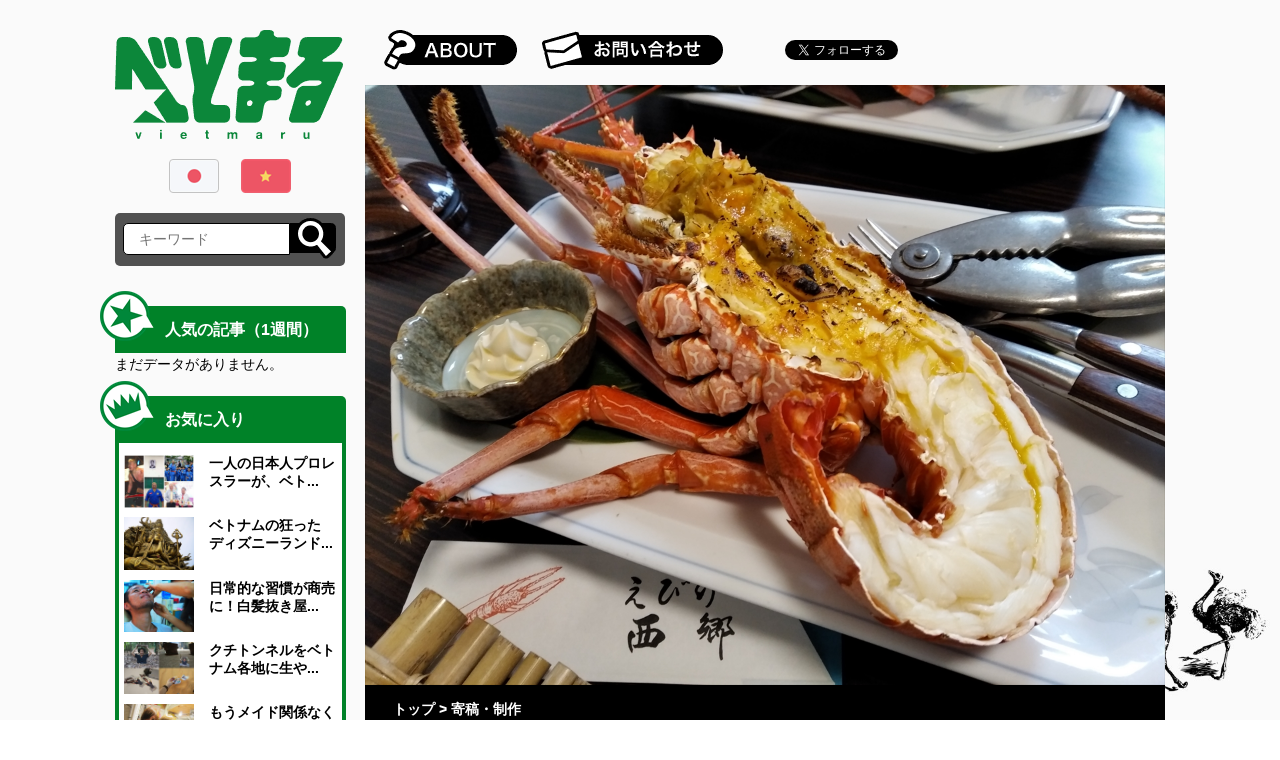

--- FILE ---
content_type: text/html; charset=UTF-8
request_url: https://vietmaru.com/2021/06/ritokei-gyoshoku
body_size: 47133
content:
<!DOCTYPE html>
<html dir="ltr" lang="ja" prefix="og: https://ogp.me/ns#">
    <head>
        <meta charset="UTF-8" />
        <meta http-equiv="X-UA-Compatible" content="IE=edge">
        <meta name="viewport" content="width=device-width, initial-scale=1, maximum-scale=1">
        <meta name="B-verify" content="434126790e3e203fc98fdc5cdb58d79667e3430b" />
        <script async src="//pagead2.googlesyndication.com/pagead/js/adsbygoogle.js"></script>
        
        <link rel="profile" href="https://gmpg.org/xfn/11" />
        <link rel="stylesheet" type="text/css" media="all" href="https://vietmaru.com/wp-content/themes/Vietmaru/css/bootstrap.min.css" />
        <link rel="stylesheet" type="text/css" media="all" href="https://vietmaru.com/wp-content/themes/Vietmaru/style.css" />
        <link rel="pingback" href="https://vietmaru.com/xmlrpc.php" />

        <script src="https://ajax.googleapis.com/ajax/libs/jquery/1.11.1/jquery.min.js"></script>
        <script src="https://vietmaru.com/wp-content/themes/Vietmaru/js/bootstrap.min.js"></script>
        <script src="https://vietmaru.com/wp-content/themes/Vietmaru/js/scroll-top.js"></script>
        <script src="https://vietmaru.com/wp-content/themes/Vietmaru/js/toggle.js"></script>
<!--        <script src="https://vietmaru.com/wp-content/themes/Vietmaru/js/change-bg.js"></script> -->
        
		<!-- All in One SEO 4.6.7.1 - aioseo.com -->
		<title>【寄稿】【リトケイ】「島の魚食図鑑」で沖永良部島を担当しました - べとまる</title>
		<meta name="description" content="こちらのリンクは、季刊誌の一部をウェブ版に転載したものになります。沖永良部島への移住前から、リトケイは「おしゃれに離島を扱っている媒体」として認識していたのですが、自分が島に住んでから一気に距離が縮まって、こうしてお仕事させてもらえる間柄となりました。" />
		<meta name="robots" content="max-image-preview:large" />
		<link rel="canonical" href="https://vietmaru.com/2021/06/ritokei-gyoshoku" />
		<meta name="generator" content="All in One SEO (AIOSEO) 4.6.7.1" />
		<meta property="og:locale" content="ja_JP" />
		<meta property="og:site_name" content="べとまる - ネルソン水嶋のブログ" />
		<meta property="og:type" content="article" />
		<meta property="og:title" content="【寄稿】【リトケイ】「島の魚食図鑑」で沖永良部島を担当しました - べとまる" />
		<meta property="og:description" content="こちらのリンクは、季刊誌の一部をウェブ版に転載したものになります。沖永良部島への移住前から、リトケイは「おしゃれに離島を扱っている媒体」として認識していたのですが、自分が島に住んでから一気に距離が縮まって、こうしてお仕事させてもらえる間柄となりました。" />
		<meta property="og:url" content="https://vietmaru.com/2021/06/ritokei-gyoshoku" />
		<meta property="article:published_time" content="2021-06-30T14:59:37+00:00" />
		<meta property="article:modified_time" content="2023-05-12T01:11:35+00:00" />
		<meta name="twitter:card" content="summary_large_image" />
		<meta name="twitter:title" content="【寄稿】【リトケイ】「島の魚食図鑑」で沖永良部島を担当しました - べとまる" />
		<meta name="twitter:description" content="こちらのリンクは、季刊誌の一部をウェブ版に転載したものになります。沖永良部島への移住前から、リトケイは「おしゃれに離島を扱っている媒体」として認識していたのですが、自分が島に住んでから一気に距離が縮まって、こうしてお仕事させてもらえる間柄となりました。" />
		<script type="application/ld+json" class="aioseo-schema">
			{"@context":"https:\/\/schema.org","@graph":[{"@type":"BlogPosting","@id":"https:\/\/vietmaru.com\/2021\/06\/ritokei-gyoshoku#blogposting","name":"\u3010\u5bc4\u7a3f\u3011\u3010\u30ea\u30c8\u30b1\u30a4\u3011\u300c\u5cf6\u306e\u9b5a\u98df\u56f3\u9451\u300d\u3067\u6c96\u6c38\u826f\u90e8\u5cf6\u3092\u62c5\u5f53\u3057\u307e\u3057\u305f - \u3079\u3068\u307e\u308b","headline":"\u3010\u5bc4\u7a3f\u3011\u3010\u30ea\u30c8\u30b1\u30a4\u3011\u300c\u5cf6\u306e\u9b5a\u98df\u56f3\u9451\u300d\u3067\u6c96\u6c38\u826f\u90e8\u5cf6\u3092\u62c5\u5f53\u3057\u307e\u3057\u305f","author":{"@id":"https:\/\/vietmaru.com\/author\/admin\/#author"},"publisher":{"@id":"https:\/\/vietmaru.com\/#organization"},"image":{"@type":"ImageObject","url":"https:\/\/vietmaru.com\/wp-content\/uploads\/2021\/06\/IMG_20200111_121355.jpg","width":1200,"height":900},"datePublished":"2021-06-30T23:59:37+09:00","dateModified":"2023-05-12T10:11:35+09:00","inLanguage":"ja","mainEntityOfPage":{"@id":"https:\/\/vietmaru.com\/2021\/06\/ritokei-gyoshoku#webpage"},"isPartOf":{"@id":"https:\/\/vietmaru.com\/2021\/06\/ritokei-gyoshoku#webpage"},"articleSection":"\u5bc4\u7a3f\u30fb\u5236\u4f5c, \u6c96\u6c38\u826f\u90e8\u5cf6, \u30ab\u30c6\u30b4\u30ea\u30fc, \u65e5\u672c"},{"@type":"BreadcrumbList","@id":"https:\/\/vietmaru.com\/2021\/06\/ritokei-gyoshoku#breadcrumblist","itemListElement":[{"@type":"ListItem","@id":"https:\/\/vietmaru.com\/#listItem","position":1,"name":"\u5bb6","item":"https:\/\/vietmaru.com\/","nextItem":"https:\/\/vietmaru.com\/2021\/#listItem"},{"@type":"ListItem","@id":"https:\/\/vietmaru.com\/2021\/#listItem","position":2,"name":"2021","item":"https:\/\/vietmaru.com\/2021\/","nextItem":"https:\/\/vietmaru.com\/2021\/06\/#listItem","previousItem":"https:\/\/vietmaru.com\/#listItem"},{"@type":"ListItem","@id":"https:\/\/vietmaru.com\/2021\/06\/#listItem","position":3,"name":"June","previousItem":"https:\/\/vietmaru.com\/2021\/#listItem"}]},{"@type":"Organization","@id":"https:\/\/vietmaru.com\/#organization","name":"\u3079\u3068\u307e\u308b","description":"\u30cd\u30eb\u30bd\u30f3\u6c34\u5d8b\u306e\u30d6\u30ed\u30b0","url":"https:\/\/vietmaru.com\/"},{"@type":"Person","@id":"https:\/\/vietmaru.com\/author\/admin\/#author","url":"https:\/\/vietmaru.com\/author\/admin\/","name":"\u30cd\u30eb\u30bd\u30f3\u6c34\u5d8b","image":{"@type":"ImageObject","@id":"https:\/\/vietmaru.com\/2021\/06\/ritokei-gyoshoku#authorImage","url":"https:\/\/secure.gravatar.com\/avatar\/e41d18cccc36aec1a024361cb288d932?s=96&d=mm&r=g","width":96,"height":96,"caption":"\u30cd\u30eb\u30bd\u30f3\u6c34\u5d8b"}},{"@type":"WebPage","@id":"https:\/\/vietmaru.com\/2021\/06\/ritokei-gyoshoku#webpage","url":"https:\/\/vietmaru.com\/2021\/06\/ritokei-gyoshoku","name":"\u3010\u5bc4\u7a3f\u3011\u3010\u30ea\u30c8\u30b1\u30a4\u3011\u300c\u5cf6\u306e\u9b5a\u98df\u56f3\u9451\u300d\u3067\u6c96\u6c38\u826f\u90e8\u5cf6\u3092\u62c5\u5f53\u3057\u307e\u3057\u305f - \u3079\u3068\u307e\u308b","description":"\u3053\u3061\u3089\u306e\u30ea\u30f3\u30af\u306f\u3001\u5b63\u520a\u8a8c\u306e\u4e00\u90e8\u3092\u30a6\u30a7\u30d6\u7248\u306b\u8ee2\u8f09\u3057\u305f\u3082\u306e\u306b\u306a\u308a\u307e\u3059\u3002\u6c96\u6c38\u826f\u90e8\u5cf6\u3078\u306e\u79fb\u4f4f\u524d\u304b\u3089\u3001\u30ea\u30c8\u30b1\u30a4\u306f\u300c\u304a\u3057\u3083\u308c\u306b\u96e2\u5cf6\u3092\u6271\u3063\u3066\u3044\u308b\u5a92\u4f53\u300d\u3068\u3057\u3066\u8a8d\u8b58\u3057\u3066\u3044\u305f\u306e\u3067\u3059\u304c\u3001\u81ea\u5206\u304c\u5cf6\u306b\u4f4f\u3093\u3067\u304b\u3089\u4e00\u6c17\u306b\u8ddd\u96e2\u304c\u7e2e\u307e\u3063\u3066\u3001\u3053\u3046\u3057\u3066\u304a\u4ed5\u4e8b\u3055\u305b\u3066\u3082\u3089\u3048\u308b\u9593\u67c4\u3068\u306a\u308a\u307e\u3057\u305f\u3002","inLanguage":"ja","isPartOf":{"@id":"https:\/\/vietmaru.com\/#website"},"breadcrumb":{"@id":"https:\/\/vietmaru.com\/2021\/06\/ritokei-gyoshoku#breadcrumblist"},"author":{"@id":"https:\/\/vietmaru.com\/author\/admin\/#author"},"creator":{"@id":"https:\/\/vietmaru.com\/author\/admin\/#author"},"image":{"@type":"ImageObject","url":"https:\/\/vietmaru.com\/wp-content\/uploads\/2021\/06\/IMG_20200111_121355.jpg","@id":"https:\/\/vietmaru.com\/2021\/06\/ritokei-gyoshoku\/#mainImage","width":1200,"height":900},"primaryImageOfPage":{"@id":"https:\/\/vietmaru.com\/2021\/06\/ritokei-gyoshoku#mainImage"},"datePublished":"2021-06-30T23:59:37+09:00","dateModified":"2023-05-12T10:11:35+09:00"},{"@type":"WebSite","@id":"https:\/\/vietmaru.com\/#website","url":"https:\/\/vietmaru.com\/","name":"\u3079\u3068\u307e\u308b","description":"\u30cd\u30eb\u30bd\u30f3\u6c34\u5d8b\u306e\u30d6\u30ed\u30b0","inLanguage":"ja","publisher":{"@id":"https:\/\/vietmaru.com\/#organization"}}]}
		</script>
		<!-- All in One SEO -->

<link rel="alternate" type="application/rss+xml" title="べとまる &raquo; フィード" href="https://vietmaru.com/feed/" />
<link rel="alternate" type="application/rss+xml" title="べとまる &raquo; コメントフィード" href="https://vietmaru.com/comments/feed/" />
<script type="text/javascript">
/* <![CDATA[ */
window._wpemojiSettings = {"baseUrl":"https:\/\/s.w.org\/images\/core\/emoji\/15.0.3\/72x72\/","ext":".png","svgUrl":"https:\/\/s.w.org\/images\/core\/emoji\/15.0.3\/svg\/","svgExt":".svg","source":{"concatemoji":"https:\/\/vietmaru.com\/wp-includes\/js\/wp-emoji-release.min.js?ver=6.6.4"}};
/*! This file is auto-generated */
!function(i,n){var o,s,e;function c(e){try{var t={supportTests:e,timestamp:(new Date).valueOf()};sessionStorage.setItem(o,JSON.stringify(t))}catch(e){}}function p(e,t,n){e.clearRect(0,0,e.canvas.width,e.canvas.height),e.fillText(t,0,0);var t=new Uint32Array(e.getImageData(0,0,e.canvas.width,e.canvas.height).data),r=(e.clearRect(0,0,e.canvas.width,e.canvas.height),e.fillText(n,0,0),new Uint32Array(e.getImageData(0,0,e.canvas.width,e.canvas.height).data));return t.every(function(e,t){return e===r[t]})}function u(e,t,n){switch(t){case"flag":return n(e,"\ud83c\udff3\ufe0f\u200d\u26a7\ufe0f","\ud83c\udff3\ufe0f\u200b\u26a7\ufe0f")?!1:!n(e,"\ud83c\uddfa\ud83c\uddf3","\ud83c\uddfa\u200b\ud83c\uddf3")&&!n(e,"\ud83c\udff4\udb40\udc67\udb40\udc62\udb40\udc65\udb40\udc6e\udb40\udc67\udb40\udc7f","\ud83c\udff4\u200b\udb40\udc67\u200b\udb40\udc62\u200b\udb40\udc65\u200b\udb40\udc6e\u200b\udb40\udc67\u200b\udb40\udc7f");case"emoji":return!n(e,"\ud83d\udc26\u200d\u2b1b","\ud83d\udc26\u200b\u2b1b")}return!1}function f(e,t,n){var r="undefined"!=typeof WorkerGlobalScope&&self instanceof WorkerGlobalScope?new OffscreenCanvas(300,150):i.createElement("canvas"),a=r.getContext("2d",{willReadFrequently:!0}),o=(a.textBaseline="top",a.font="600 32px Arial",{});return e.forEach(function(e){o[e]=t(a,e,n)}),o}function t(e){var t=i.createElement("script");t.src=e,t.defer=!0,i.head.appendChild(t)}"undefined"!=typeof Promise&&(o="wpEmojiSettingsSupports",s=["flag","emoji"],n.supports={everything:!0,everythingExceptFlag:!0},e=new Promise(function(e){i.addEventListener("DOMContentLoaded",e,{once:!0})}),new Promise(function(t){var n=function(){try{var e=JSON.parse(sessionStorage.getItem(o));if("object"==typeof e&&"number"==typeof e.timestamp&&(new Date).valueOf()<e.timestamp+604800&&"object"==typeof e.supportTests)return e.supportTests}catch(e){}return null}();if(!n){if("undefined"!=typeof Worker&&"undefined"!=typeof OffscreenCanvas&&"undefined"!=typeof URL&&URL.createObjectURL&&"undefined"!=typeof Blob)try{var e="postMessage("+f.toString()+"("+[JSON.stringify(s),u.toString(),p.toString()].join(",")+"));",r=new Blob([e],{type:"text/javascript"}),a=new Worker(URL.createObjectURL(r),{name:"wpTestEmojiSupports"});return void(a.onmessage=function(e){c(n=e.data),a.terminate(),t(n)})}catch(e){}c(n=f(s,u,p))}t(n)}).then(function(e){for(var t in e)n.supports[t]=e[t],n.supports.everything=n.supports.everything&&n.supports[t],"flag"!==t&&(n.supports.everythingExceptFlag=n.supports.everythingExceptFlag&&n.supports[t]);n.supports.everythingExceptFlag=n.supports.everythingExceptFlag&&!n.supports.flag,n.DOMReady=!1,n.readyCallback=function(){n.DOMReady=!0}}).then(function(){return e}).then(function(){var e;n.supports.everything||(n.readyCallback(),(e=n.source||{}).concatemoji?t(e.concatemoji):e.wpemoji&&e.twemoji&&(t(e.twemoji),t(e.wpemoji)))}))}((window,document),window._wpemojiSettings);
/* ]]> */
</script>
<style id='wp-emoji-styles-inline-css' type='text/css'>

	img.wp-smiley, img.emoji {
		display: inline !important;
		border: none !important;
		box-shadow: none !important;
		height: 1em !important;
		width: 1em !important;
		margin: 0 0.07em !important;
		vertical-align: -0.1em !important;
		background: none !important;
		padding: 0 !important;
	}
</style>
<link rel='stylesheet' id='wp-block-library-css' href='https://vietmaru.com/wp-includes/css/dist/block-library/style.min.css?ver=6.6.4' type='text/css' media='all' />
<link rel='stylesheet' id='liquid-block-speech-css' href='https://vietmaru.com/wp-content/plugins/liquid-speech-balloon/css/block.css?ver=6.6.4' type='text/css' media='all' />
<style id='classic-theme-styles-inline-css' type='text/css'>
/*! This file is auto-generated */
.wp-block-button__link{color:#fff;background-color:#32373c;border-radius:9999px;box-shadow:none;text-decoration:none;padding:calc(.667em + 2px) calc(1.333em + 2px);font-size:1.125em}.wp-block-file__button{background:#32373c;color:#fff;text-decoration:none}
</style>
<style id='global-styles-inline-css' type='text/css'>
:root{--wp--preset--aspect-ratio--square: 1;--wp--preset--aspect-ratio--4-3: 4/3;--wp--preset--aspect-ratio--3-4: 3/4;--wp--preset--aspect-ratio--3-2: 3/2;--wp--preset--aspect-ratio--2-3: 2/3;--wp--preset--aspect-ratio--16-9: 16/9;--wp--preset--aspect-ratio--9-16: 9/16;--wp--preset--color--black: #000000;--wp--preset--color--cyan-bluish-gray: #abb8c3;--wp--preset--color--white: #ffffff;--wp--preset--color--pale-pink: #f78da7;--wp--preset--color--vivid-red: #cf2e2e;--wp--preset--color--luminous-vivid-orange: #ff6900;--wp--preset--color--luminous-vivid-amber: #fcb900;--wp--preset--color--light-green-cyan: #7bdcb5;--wp--preset--color--vivid-green-cyan: #00d084;--wp--preset--color--pale-cyan-blue: #8ed1fc;--wp--preset--color--vivid-cyan-blue: #0693e3;--wp--preset--color--vivid-purple: #9b51e0;--wp--preset--gradient--vivid-cyan-blue-to-vivid-purple: linear-gradient(135deg,rgba(6,147,227,1) 0%,rgb(155,81,224) 100%);--wp--preset--gradient--light-green-cyan-to-vivid-green-cyan: linear-gradient(135deg,rgb(122,220,180) 0%,rgb(0,208,130) 100%);--wp--preset--gradient--luminous-vivid-amber-to-luminous-vivid-orange: linear-gradient(135deg,rgba(252,185,0,1) 0%,rgba(255,105,0,1) 100%);--wp--preset--gradient--luminous-vivid-orange-to-vivid-red: linear-gradient(135deg,rgba(255,105,0,1) 0%,rgb(207,46,46) 100%);--wp--preset--gradient--very-light-gray-to-cyan-bluish-gray: linear-gradient(135deg,rgb(238,238,238) 0%,rgb(169,184,195) 100%);--wp--preset--gradient--cool-to-warm-spectrum: linear-gradient(135deg,rgb(74,234,220) 0%,rgb(151,120,209) 20%,rgb(207,42,186) 40%,rgb(238,44,130) 60%,rgb(251,105,98) 80%,rgb(254,248,76) 100%);--wp--preset--gradient--blush-light-purple: linear-gradient(135deg,rgb(255,206,236) 0%,rgb(152,150,240) 100%);--wp--preset--gradient--blush-bordeaux: linear-gradient(135deg,rgb(254,205,165) 0%,rgb(254,45,45) 50%,rgb(107,0,62) 100%);--wp--preset--gradient--luminous-dusk: linear-gradient(135deg,rgb(255,203,112) 0%,rgb(199,81,192) 50%,rgb(65,88,208) 100%);--wp--preset--gradient--pale-ocean: linear-gradient(135deg,rgb(255,245,203) 0%,rgb(182,227,212) 50%,rgb(51,167,181) 100%);--wp--preset--gradient--electric-grass: linear-gradient(135deg,rgb(202,248,128) 0%,rgb(113,206,126) 100%);--wp--preset--gradient--midnight: linear-gradient(135deg,rgb(2,3,129) 0%,rgb(40,116,252) 100%);--wp--preset--font-size--small: 13px;--wp--preset--font-size--medium: 20px;--wp--preset--font-size--large: 36px;--wp--preset--font-size--x-large: 42px;--wp--preset--spacing--20: 0.44rem;--wp--preset--spacing--30: 0.67rem;--wp--preset--spacing--40: 1rem;--wp--preset--spacing--50: 1.5rem;--wp--preset--spacing--60: 2.25rem;--wp--preset--spacing--70: 3.38rem;--wp--preset--spacing--80: 5.06rem;--wp--preset--shadow--natural: 6px 6px 9px rgba(0, 0, 0, 0.2);--wp--preset--shadow--deep: 12px 12px 50px rgba(0, 0, 0, 0.4);--wp--preset--shadow--sharp: 6px 6px 0px rgba(0, 0, 0, 0.2);--wp--preset--shadow--outlined: 6px 6px 0px -3px rgba(255, 255, 255, 1), 6px 6px rgba(0, 0, 0, 1);--wp--preset--shadow--crisp: 6px 6px 0px rgba(0, 0, 0, 1);}:where(.is-layout-flex){gap: 0.5em;}:where(.is-layout-grid){gap: 0.5em;}body .is-layout-flex{display: flex;}.is-layout-flex{flex-wrap: wrap;align-items: center;}.is-layout-flex > :is(*, div){margin: 0;}body .is-layout-grid{display: grid;}.is-layout-grid > :is(*, div){margin: 0;}:where(.wp-block-columns.is-layout-flex){gap: 2em;}:where(.wp-block-columns.is-layout-grid){gap: 2em;}:where(.wp-block-post-template.is-layout-flex){gap: 1.25em;}:where(.wp-block-post-template.is-layout-grid){gap: 1.25em;}.has-black-color{color: var(--wp--preset--color--black) !important;}.has-cyan-bluish-gray-color{color: var(--wp--preset--color--cyan-bluish-gray) !important;}.has-white-color{color: var(--wp--preset--color--white) !important;}.has-pale-pink-color{color: var(--wp--preset--color--pale-pink) !important;}.has-vivid-red-color{color: var(--wp--preset--color--vivid-red) !important;}.has-luminous-vivid-orange-color{color: var(--wp--preset--color--luminous-vivid-orange) !important;}.has-luminous-vivid-amber-color{color: var(--wp--preset--color--luminous-vivid-amber) !important;}.has-light-green-cyan-color{color: var(--wp--preset--color--light-green-cyan) !important;}.has-vivid-green-cyan-color{color: var(--wp--preset--color--vivid-green-cyan) !important;}.has-pale-cyan-blue-color{color: var(--wp--preset--color--pale-cyan-blue) !important;}.has-vivid-cyan-blue-color{color: var(--wp--preset--color--vivid-cyan-blue) !important;}.has-vivid-purple-color{color: var(--wp--preset--color--vivid-purple) !important;}.has-black-background-color{background-color: var(--wp--preset--color--black) !important;}.has-cyan-bluish-gray-background-color{background-color: var(--wp--preset--color--cyan-bluish-gray) !important;}.has-white-background-color{background-color: var(--wp--preset--color--white) !important;}.has-pale-pink-background-color{background-color: var(--wp--preset--color--pale-pink) !important;}.has-vivid-red-background-color{background-color: var(--wp--preset--color--vivid-red) !important;}.has-luminous-vivid-orange-background-color{background-color: var(--wp--preset--color--luminous-vivid-orange) !important;}.has-luminous-vivid-amber-background-color{background-color: var(--wp--preset--color--luminous-vivid-amber) !important;}.has-light-green-cyan-background-color{background-color: var(--wp--preset--color--light-green-cyan) !important;}.has-vivid-green-cyan-background-color{background-color: var(--wp--preset--color--vivid-green-cyan) !important;}.has-pale-cyan-blue-background-color{background-color: var(--wp--preset--color--pale-cyan-blue) !important;}.has-vivid-cyan-blue-background-color{background-color: var(--wp--preset--color--vivid-cyan-blue) !important;}.has-vivid-purple-background-color{background-color: var(--wp--preset--color--vivid-purple) !important;}.has-black-border-color{border-color: var(--wp--preset--color--black) !important;}.has-cyan-bluish-gray-border-color{border-color: var(--wp--preset--color--cyan-bluish-gray) !important;}.has-white-border-color{border-color: var(--wp--preset--color--white) !important;}.has-pale-pink-border-color{border-color: var(--wp--preset--color--pale-pink) !important;}.has-vivid-red-border-color{border-color: var(--wp--preset--color--vivid-red) !important;}.has-luminous-vivid-orange-border-color{border-color: var(--wp--preset--color--luminous-vivid-orange) !important;}.has-luminous-vivid-amber-border-color{border-color: var(--wp--preset--color--luminous-vivid-amber) !important;}.has-light-green-cyan-border-color{border-color: var(--wp--preset--color--light-green-cyan) !important;}.has-vivid-green-cyan-border-color{border-color: var(--wp--preset--color--vivid-green-cyan) !important;}.has-pale-cyan-blue-border-color{border-color: var(--wp--preset--color--pale-cyan-blue) !important;}.has-vivid-cyan-blue-border-color{border-color: var(--wp--preset--color--vivid-cyan-blue) !important;}.has-vivid-purple-border-color{border-color: var(--wp--preset--color--vivid-purple) !important;}.has-vivid-cyan-blue-to-vivid-purple-gradient-background{background: var(--wp--preset--gradient--vivid-cyan-blue-to-vivid-purple) !important;}.has-light-green-cyan-to-vivid-green-cyan-gradient-background{background: var(--wp--preset--gradient--light-green-cyan-to-vivid-green-cyan) !important;}.has-luminous-vivid-amber-to-luminous-vivid-orange-gradient-background{background: var(--wp--preset--gradient--luminous-vivid-amber-to-luminous-vivid-orange) !important;}.has-luminous-vivid-orange-to-vivid-red-gradient-background{background: var(--wp--preset--gradient--luminous-vivid-orange-to-vivid-red) !important;}.has-very-light-gray-to-cyan-bluish-gray-gradient-background{background: var(--wp--preset--gradient--very-light-gray-to-cyan-bluish-gray) !important;}.has-cool-to-warm-spectrum-gradient-background{background: var(--wp--preset--gradient--cool-to-warm-spectrum) !important;}.has-blush-light-purple-gradient-background{background: var(--wp--preset--gradient--blush-light-purple) !important;}.has-blush-bordeaux-gradient-background{background: var(--wp--preset--gradient--blush-bordeaux) !important;}.has-luminous-dusk-gradient-background{background: var(--wp--preset--gradient--luminous-dusk) !important;}.has-pale-ocean-gradient-background{background: var(--wp--preset--gradient--pale-ocean) !important;}.has-electric-grass-gradient-background{background: var(--wp--preset--gradient--electric-grass) !important;}.has-midnight-gradient-background{background: var(--wp--preset--gradient--midnight) !important;}.has-small-font-size{font-size: var(--wp--preset--font-size--small) !important;}.has-medium-font-size{font-size: var(--wp--preset--font-size--medium) !important;}.has-large-font-size{font-size: var(--wp--preset--font-size--large) !important;}.has-x-large-font-size{font-size: var(--wp--preset--font-size--x-large) !important;}
:where(.wp-block-post-template.is-layout-flex){gap: 1.25em;}:where(.wp-block-post-template.is-layout-grid){gap: 1.25em;}
:where(.wp-block-columns.is-layout-flex){gap: 2em;}:where(.wp-block-columns.is-layout-grid){gap: 2em;}
:root :where(.wp-block-pullquote){font-size: 1.5em;line-height: 1.6;}
</style>
<link rel='stylesheet' id='pz-linkcard-css' href='//vietmaru.com/wp-content/uploads/pz-linkcard/style.css?ver=2.5.5.1' type='text/css' media='all' />
<link rel='stylesheet' id='toc-screen-css' href='https://vietmaru.com/wp-content/plugins/table-of-contents-plus/screen.min.css?ver=2406' type='text/css' media='all' />
<link rel='stylesheet' id='wordpress-popular-posts-css-css' href='https://vietmaru.com/wp-content/plugins/wordpress-popular-posts/assets/css/wpp.css?ver=6.0.0' type='text/css' media='all' />
<link rel='stylesheet' id='yarpp-thumbnails-css' href='https://vietmaru.com/wp-content/plugins/yet-another-related-posts-plugin/style/styles_thumbnails.css?ver=5.30.10' type='text/css' media='all' />
<style id='yarpp-thumbnails-inline-css' type='text/css'>
.yarpp-thumbnails-horizontal .yarpp-thumbnail {width: 310px;height: 350px;margin: 5px;margin-left: 0px;}.yarpp-thumbnail > img, .yarpp-thumbnail-default {width: 300px;height: 300px;margin: 5px;}.yarpp-thumbnails-horizontal .yarpp-thumbnail-title {margin: 7px;margin-top: 0px;width: 300px;}.yarpp-thumbnail-default > img {min-height: 300px;min-width: 300px;}
</style>
<script type="text/javascript" src="https://vietmaru.com/wp-includes/js/jquery/jquery.min.js?ver=3.7.1" id="jquery-core-js"></script>
<script type="text/javascript" src="https://vietmaru.com/wp-includes/js/jquery/jquery-migrate.min.js?ver=3.4.1" id="jquery-migrate-js"></script>
<script type="application/json" id="wpp-json">
/* <![CDATA[ */
{"sampling_active":0,"sampling_rate":100,"ajax_url":"https:\/\/vietmaru.com\/wp-json\/wordpress-popular-posts\/v1\/popular-posts","api_url":"https:\/\/vietmaru.com\/wp-json\/wordpress-popular-posts","ID":20095,"token":"36f000698e","lang":0,"debug":0}
/* ]]> */
</script>
<script type="text/javascript" src="https://vietmaru.com/wp-content/plugins/wordpress-popular-posts/assets/js/wpp.min.js?ver=6.0.0" id="wpp-js-js"></script>
<link rel="https://api.w.org/" href="https://vietmaru.com/wp-json/" /><link rel="alternate" title="JSON" type="application/json" href="https://vietmaru.com/wp-json/wp/v2/posts/20095" /><link rel="EditURI" type="application/rsd+xml" title="RSD" href="https://vietmaru.com/xmlrpc.php?rsd" />
<meta name="generator" content="WordPress 6.6.4" />
<link rel='shortlink' href='https://vietmaru.com/?p=20095' />
<link rel="alternate" title="oEmbed (JSON)" type="application/json+oembed" href="https://vietmaru.com/wp-json/oembed/1.0/embed?url=https%3A%2F%2Fvietmaru.com%2F2021%2F06%2Fritokei-gyoshoku" />
<link rel="alternate" title="oEmbed (XML)" type="text/xml+oembed" href="https://vietmaru.com/wp-json/oembed/1.0/embed?url=https%3A%2F%2Fvietmaru.com%2F2021%2F06%2Fritokei-gyoshoku&#038;format=xml" />
<style type="text/css">.liquid-speech-balloon-00 .liquid-speech-balloon-avatar { background-image: url("https://vietmaru.com/wp-content/uploads/2019/11/nelson-1024x1020.jpg"); } .liquid-speech-balloon-01 .liquid-speech-balloon-avatar { background-image: url("https://vietmaru.com/wp-content/uploads/2019/11/lam.jpg"); } .liquid-speech-balloon-02 .liquid-speech-balloon-avatar { background-image: url("https://vietmaru.com/wp-content/uploads/2019/11/ico-sainton.jpg"); } .liquid-speech-balloon-03 .liquid-speech-balloon-avatar { background-image: url("https://vietmaru.com/wp-content/uploads/2019/11/ico-girl.jpg"); } .liquid-speech-balloon-04 .liquid-speech-balloon-avatar { background-image: url("https://vietmaru.com/wp-content/uploads/2019/11/ico-manor.jpg"); } .liquid-speech-balloon-05 .liquid-speech-balloon-avatar { background-image: url("https://vietmaru.com/wp-content/uploads/2019/12/ico-duc.jpg"); } .liquid-speech-balloon-00 .liquid-speech-balloon-avatar::after { content: "ネルソン"; } .liquid-speech-balloon-01 .liquid-speech-balloon-avatar::after { content: "ラムくん"; } .liquid-speech-balloon-02 .liquid-speech-balloon-avatar::after { content: "サイントンさん"; } .liquid-speech-balloon-03 .liquid-speech-balloon-avatar::after { content: "少女"; } .liquid-speech-balloon-04 .liquid-speech-balloon-avatar::after { content: "マノーさん"; } .liquid-speech-balloon-05 .liquid-speech-balloon-avatar::after { content: "Đứcさん"; } </style>
            <style id="wpp-loading-animation-styles">@-webkit-keyframes bgslide{from{background-position-x:0}to{background-position-x:-200%}}@keyframes bgslide{from{background-position-x:0}to{background-position-x:-200%}}.wpp-widget-placeholder,.wpp-widget-block-placeholder{margin:0 auto;width:60px;height:3px;background:#dd3737;background:linear-gradient(90deg,#dd3737 0%,#571313 10%,#dd3737 100%);background-size:200% auto;border-radius:3px;-webkit-animation:bgslide 1s infinite linear;animation:bgslide 1s infinite linear}</style>
            
<!-- BEGIN: WP Social Bookmarking Light HEAD --><script>
    (function (d, s, id) {
        var js, fjs = d.getElementsByTagName(s)[0];
        if (d.getElementById(id)) return;
        js = d.createElement(s);
        js.id = id;
        js.src = "//connect.facebook.net/ja_JP/sdk.js#xfbml=1&version=v2.7";
        fjs.parentNode.insertBefore(js, fjs);
    }(document, 'script', 'facebook-jssdk'));
</script>
<style type="text/css">.wp_social_bookmarking_light{
    border: 0 !important;
    margin: 0 !important;
}
.wp_social_bookmarking_light div{
    float: left !important;
    border: 0 !important;
    padding: 0 !important;
    margin: 0 5px 0px 0 !important;
    min-height: 30px !important;
    line-height: 18px !important;
    text-indent: 0 !important;
}
.wp_social_bookmarking_light img{
    border: 0 !important;
    padding: 0;
    margin: 0;
    vertical-align: top !important;
}
.wp_social_bookmarking_light_clear{
    clear: both !important;
}
#fb-root{
    display: none;
}
.wsbl_twitter{
    width: 90px;
}
.wsbl_facebook_like iframe{
    max-width: none !important;
}
</style>
<!-- END: WP Social Bookmarking Light HEAD -->
    </head>

<!-- <body class="post-template-default single single-post postid-20095 single-format-standard"> -->
    <body class="wrapper">
        <div class="container2">
            <div class="col1">
                <a href="https://vietmaru.com"><img class="mb10" src="https://vietmaru.com/wp-content/themes/Vietmaru/img/logo.png"></a>
                <div id="language">
                <a href="https://vietmaru.com/"><img src="https://vietmaru.com/wp-content/themes/Vietmaru/img/lan-jp.png"></a><a href="https://vn.vietmaru.com/"><img src="https://vietmaru.com/wp-content/themes/Vietmaru/img/lan-vn.png"></a>                    <div class="clear"></div>
                </div>
                <div id="search">
                    <form id='newsearch' action="https://vietmaru.com/" method="get" onsubmit="if(document.getElementsByClassName('textinput')[0].value == ''){return false;} else {$(this).find('input[type=image]').attr('disabled', true)};">
             <div class="input"><input type="text" class="textinput" name="s" size="21" maxlength="20" placeholder="キーワード" value=""></div>
             <input type="image" src="https://vietmaru.com/wp-content/themes/Vietmaru/img/search.png" class="button img" />
             </form>                    <div class="clear"></div>
                </div>

                <div class="menu-left mb20"><div id="menu-left2"><div class="icon"><img src="https://vietmaru.com/wp-content/themes/Vietmaru/img/icon-star.png"></div><div class="top">人気の記事（1週間）</div></div>

<p class="wpp-no-data">まだデータがありません。</p></div><div class="menu-left mb20"><div id="menu-left2"><div class="icon"><img src="https://vietmaru.com/wp-content/themes/Vietmaru/img/icon-crown.png"></div><div class="top"><a href="/tag/recommend/">お気に入り</a></div></div><div class="content-left"><div class="content"><a href="https://vietmaru.com/2016/11/vovinam-master-fugo/" target="" title="一人の日本人プロレスラーが、ベトナム伝統武術・ボビナムの師範になるまでの話"><img width="300" height="225" src="https://vietmaru.com/wp-content/uploads/2017/05/thumbnail_161119-300x225.jpg" class="attachment-medium size-medium wp-post-image" alt="" style="width: 70px; height: auto" decoding="async" loading="lazy" srcset="https://vietmaru.com/wp-content/uploads/2017/05/thumbnail_161119-300x225.jpg 300w, https://vietmaru.com/wp-content/uploads/2017/05/thumbnail_161119.jpg 1024w, https://vietmaru.com/wp-content/uploads/2017/05/thumbnail_161119-380x285.jpg 380w" sizes="(max-width: 300px) 100vw, 300px" /><div class="text-left2">一人の日本人プロレスラーが、ベト...</div></a></div><div class="content"><a href="https://vietmaru.com/2013/11/suoi-tien-park-1/" target="" title="ベトナムの狂ったディズニーランド「スイティエンパーク」：巨大すぎるオブジェ編"><img width="300" height="225" src="https://vietmaru.com/wp-content/uploads/2013/11/P1170255-コピー-300x225.jpg" class="attachment-medium size-medium wp-post-image" alt="" style="width: 70px; height: auto" decoding="async" loading="lazy" srcset="https://vietmaru.com/wp-content/uploads/2013/11/P1170255-コピー-300x225.jpg 300w, https://vietmaru.com/wp-content/uploads/2013/11/P1170255-コピー-380x285.jpg 380w, https://vietmaru.com/wp-content/uploads/2013/11/P1170255-コピー.jpg 800w" sizes="(max-width: 300px) 100vw, 300px" /><div class="text-left2">ベトナムの狂ったディズニーランド...</div></a></div><div class="content"><a href="https://vietmaru.com/2013/12/pull-white-hair/" target="" title="日常的な習慣が商売に！白髪抜き屋に行ってきた"><img width="300" height="225" src="https://vietmaru.com/wp-content/uploads/2013/12/P1190770-コピー-300x225.jpg" class="attachment-medium size-medium wp-post-image" alt="" style="width: 70px; height: auto" decoding="async" loading="lazy" srcset="https://vietmaru.com/wp-content/uploads/2013/12/P1190770-コピー-300x225.jpg 300w, https://vietmaru.com/wp-content/uploads/2013/12/P1190770-コピー-380x285.jpg 380w, https://vietmaru.com/wp-content/uploads/2013/12/P1190770-コピー.jpg 800w" sizes="(max-width: 300px) 100vw, 300px" /><div class="text-left2">日常的な習慣が商売に！白髪抜き屋...</div></a></div><div class="content"><a href="https://vietmaru.com/2018/11/anywhere-cuchi-tunnels" target="" title="クチトンネルをベトナム各地に生やす"><img width="300" height="225" src="https://vietmaru.com/wp-content/uploads/2018/11/top-anywhere-cuchi-2-300x225.jpg" class="attachment-medium size-medium wp-post-image" alt="" style="width: 70px; height: auto" decoding="async" loading="lazy" srcset="https://vietmaru.com/wp-content/uploads/2018/11/top-anywhere-cuchi-2-300x225.jpg 300w, https://vietmaru.com/wp-content/uploads/2018/11/top-anywhere-cuchi-2-768x576.jpg 768w, https://vietmaru.com/wp-content/uploads/2018/11/top-anywhere-cuchi-2-380x285.jpg 380w, https://vietmaru.com/wp-content/uploads/2018/11/top-anywhere-cuchi-2.jpg 800w" sizes="(max-width: 300px) 100vw, 300px" /><div class="text-left2">クチトンネルをベトナム各地に生や...</div></a></div><div class="content"><a href="https://vietmaru.com/2013/10/the-other-person/" target="" title="もうメイド関係なくかわいいぞ！ベトナムのメイドカフェ「The Other Person」"><img width="300" height="225" src="https://vietmaru.com/wp-content/uploads/2013/10/IMG_1961-コピー-300x225.jpg" class="attachment-medium size-medium wp-post-image" alt="" style="width: 70px; height: auto" decoding="async" loading="lazy" srcset="https://vietmaru.com/wp-content/uploads/2013/10/IMG_1961-コピー-300x225.jpg 300w, https://vietmaru.com/wp-content/uploads/2013/10/IMG_1961-コピー-380x285.jpg 380w, https://vietmaru.com/wp-content/uploads/2013/10/IMG_1961-コピー.jpg 800w" sizes="(max-width: 300px) 100vw, 300px" /><div class="text-left2">もうメイド関係なくかわいいぞ！ベ...</div></a></div></div></div><div class="menu-left mb20"><div id="menu-left3"><div class="icon"><img src="https://vietmaru.com/wp-content/themes/Vietmaru/img/icon-flag.png"></div><div class="top">カテゴリー</div></div><div class="content-left">	<li class="cat-item cat-item-184"><a href="https://vietmaru.com/category/omnibus/">総集編</a>
</li>
	<li class="cat-item cat-item-190"><a href="https://vietmaru.com/category/contribution/">寄稿・制作</a>
</li>
	<li class="cat-item cat-item-192"><a href="https://vietmaru.com/category/curation/">まとめ記事</a>
</li>
	<li class="cat-item cat-item-82"><a href="https://vietmaru.com/category/neta/">ネタ</a>
</li>
	<li class="cat-item cat-item-86"><a href="https://vietmaru.com/category/cafe/">カフェ</a>
</li>
	<li class="cat-item cat-item-92"><a href="https://vietmaru.com/category/strange_place/">珍スポット</a>
</li>
	<li class="cat-item cat-item-90"><a href="https://vietmaru.com/category/sightseeing/">観光スポット</a>
</li>
	<li class="cat-item cat-item-95"><a href="https://vietmaru.com/category/history_culture/">歴史と文化</a>
</li>
	<li class="cat-item cat-item-87"><a href="https://vietmaru.com/category/living/">暮らしと流行</a>
</li>
	<li class="cat-item cat-item-85"><a href="https://vietmaru.com/category/japan_vietnam/">日本とベトナム</a>
</li>
	<li class="cat-item cat-item-89"><a href="https://vietmaru.com/category/food_cooking/">ベトナム料理とクッキング</a>
</li>
	<li class="cat-item cat-item-83"><a href="https://vietmaru.com/category/interview/">インタビュー・同行取材</a>
</li>
	<li class="cat-item cat-item-91"><a href="https://vietmaru.com/category/for_jp_people/">在住日本人向け情報</a>
</li>
	<li class="cat-item cat-item-94"><a href="https://vietmaru.com/category/company_visit/">会社訪問</a>
</li>
</div></div><div class="menu-left mb20"><div id="menu-left3"><div class="icon"><img src="https://vietmaru.com/wp-content/themes/Vietmaru/img/icon-location.png"></div><div class="top">エリア</div></div><div class="content-left">	<li class="cat-item cat-item-183"><a href="https://vietmaru.com/location/no-locate/">エリアなし</a>
</li>
	<li class="cat-item cat-item-185"><a href="https://vietmaru.com/location/nha-trang/">ニャチャン</a>
</li>
	<li class="cat-item cat-item-186"><a href="https://vietmaru.com/location/mui-ne/">ムイネー</a>
</li>
	<li class="cat-item cat-item-187"><a href="https://vietmaru.com/location/%e3%82%b5%e3%83%91/">サパ</a>
</li>
	<li class="cat-item cat-item-189"><a href="https://vietmaru.com/location/%e3%83%95%e3%82%a8/">フエ</a>
</li>
	<li class="cat-item cat-item-39"><a href="https://vietmaru.com/location/ho-chi-minh/">ホーチミン市</a>
<ul class='children'>
	<li class="cat-item cat-item-52"><a href="https://vietmaru.com/location/ho-chi-minh/district-1/">1区</a>
</li>
	<li class="cat-item cat-item-53"><a href="https://vietmaru.com/location/ho-chi-minh/district-2/">2区</a>
</li>
	<li class="cat-item cat-item-54"><a href="https://vietmaru.com/location/ho-chi-minh/district-3/">3区</a>
</li>
	<li class="cat-item cat-item-55"><a href="https://vietmaru.com/location/ho-chi-minh/district-4/">4区</a>
</li>
	<li class="cat-item cat-item-56"><a href="https://vietmaru.com/location/ho-chi-minh/district-5/">5区</a>
</li>
	<li class="cat-item cat-item-57"><a href="https://vietmaru.com/location/ho-chi-minh/district-7/">7区</a>
</li>
	<li class="cat-item cat-item-103"><a href="https://vietmaru.com/location/ho-chi-minh/district-8/">8区</a>
</li>
	<li class="cat-item cat-item-58"><a href="https://vietmaru.com/location/ho-chi-minh/district-9/">9区</a>
</li>
	<li class="cat-item cat-item-100"><a href="https://vietmaru.com/location/ho-chi-minh/district-10/">10区</a>
</li>
	<li class="cat-item cat-item-59"><a href="https://vietmaru.com/location/ho-chi-minh/district-bt/">ビンタン区</a>
</li>
	<li class="cat-item cat-item-99"><a href="https://vietmaru.com/location/ho-chi-minh/district-gv/">ゴーバップ区</a>
</li>
	<li class="cat-item cat-item-98"><a href="https://vietmaru.com/location/ho-chi-minh/district-pn/">フーニャン区</a>
</li>
	<li class="cat-item cat-item-60"><a href="https://vietmaru.com/location/ho-chi-minh/district-tp/">タンフー区</a>
</li>
	<li class="cat-item cat-item-62"><a href="https://vietmaru.com/location/ho-chi-minh/district-tb/">タンビン区</a>
</li>
	<li class="cat-item cat-item-61"><a href="https://vietmaru.com/location/ho-chi-minh/district-td/">トゥードゥック区</a>
</li>
	<li class="cat-item cat-item-97"><a href="https://vietmaru.com/location/ho-chi-minh/cu-chi/">クチ</a>
</li>
</ul>
</li>
	<li class="cat-item cat-item-35"><a href="https://vietmaru.com/location/da-nang/">ダナン</a>
</li>
	<li class="cat-item cat-item-38"><a href="https://vietmaru.com/location/hoi-an/">ホイアン</a>
</li>
	<li class="cat-item cat-item-101"><a href="https://vietmaru.com/location/vung-tau/">ブンタウ</a>
</li>
	<li class="cat-item cat-item-36"><a href="https://vietmaru.com/location/ha-noi/">ハノイ</a>
<ul class='children'>
	<li class="cat-item cat-item-63"><a href="https://vietmaru.com/location/ha-noi/district-hk/">ホアンキエム区</a>
</li>
	<li class="cat-item cat-item-79"><a href="https://vietmaru.com/location/ha-noi/caugiay/">カウザイ区</a>
</li>
	<li class="cat-item cat-item-68"><a href="https://vietmaru.com/location/ha-noi/district-bd/">バーディン区</a>
</li>
	<li class="cat-item cat-item-66"><a href="https://vietmaru.com/location/ha-noi/ho-tay/">タイ湖</a>
</li>
	<li class="cat-item cat-item-70"><a href="https://vietmaru.com/location/ha-noi/long-bien/">ロンビエン</a>
</li>
	<li class="cat-item cat-item-69"><a href="https://vietmaru.com/location/ha-noi/battrang/">バッチャン村</a>
</li>
	<li class="cat-item cat-item-65"><a href="https://vietmaru.com/location/ha-noi/hoalu/">ホアルー</a>
</li>
	<li class="cat-item cat-item-64"><a href="https://vietmaru.com/location/ha-noi/tamcoc/">タムコック</a>
</li>
	<li class="cat-item cat-item-67"><a href="https://vietmaru.com/location/ha-noi/hohalong/">ハロン湾</a>
</li>
</ul>
</li>
	<li class="cat-item cat-item-34"><a href="https://vietmaru.com/location/con-dao/">コンダオ島</a>
</li>
	<li class="cat-item cat-item-37"><a href="https://vietmaru.com/location/buon-ma-thuot/">バンメトート</a>
</li>
	<li class="cat-item cat-item-76"><a href="https://vietmaru.com/location/binhduong/">ビンズン省</a>
</li>
	<li class="cat-item cat-item-75"><a href="https://vietmaru.com/location/dongnai/">ドンナイ省</a>
</li>
	<li class="cat-item cat-item-74"><a href="https://vietmaru.com/location/tayninh/">タイニン省</a>
</li>
	<li class="cat-item cat-item-78"><a href="https://vietmaru.com/location/japan/">日本</a>
<ul class='children'>
	<li class="cat-item cat-item-191"><a href="https://vietmaru.com/location/japan/erb/">沖永良部島</a>
</li>
</ul>
</li>
	<li class="cat-item cat-item-73"><a href="https://vietmaru.com/location/thai/">タイ</a>
</li>
	<li class="cat-item cat-item-77"><a href="https://vietmaru.com/location/taiwan/">台湾</a>
</li>
	<li class="cat-item cat-item-71"><a href="https://vietmaru.com/location/cambodia/">カンボジア</a>
</li>
	<li class="cat-item cat-item-72"><a href="https://vietmaru.com/location/singapore/">シンガポール</a>
</li>
	<li class="cat-item cat-item-104"><a href="https://vietmaru.com/location/dubai/">ドバイ</a>
</li>
</div></div>
                <div class="menu-left mb20">
                    <div class="icon-fb"><img src="https://vietmaru.com/wp-content/themes/Vietmaru/img/icon-fb.png"></div>
                    <div class="top-blue">Facebook</div>
                    <div class="content-left-fb">
                        <iframe src="//www.facebook.com/plugins/likebox.php?href=https%3A%2F%2Fwww.facebook.com%2Fvietmaru&amp;width=229&amp;height=380&amp;colorscheme=light&amp;show_faces=true&amp;header=false&amp;stream=true&amp;show_border=false" scrolling="no" frameborder="0" style="border:none; overflow:hidden; width:229px; height:380px;" allowTransparency="true"></iframe>
                    </div>
                </div>

                <div class="menu-left" > <a class="twitter-click" href="https://twitter.com/nelson_mzsm" target="_blank"> <img src="https://vietmaru.com/wp-content/themes/Vietmaru/img/twitter-btn.png" width="100%"></a>
                    <!-- <a href="https://twitter.com/nelson_mzsm" class="twitter-follow-button" data-show-count="true">Follow @nelson_mzsm</a> -->
                    <script>!function (d, s, id) {
                            var js, fjs = d.getElementsByTagName(s)[0], p = /^http:/.test(d.location) ? 'http' : 'https';
                            if (!d.getElementById(id)) {
                                js = d.createElement(s);
                                js.id = id;
                                js.src = p + '://platform.twitter.com/widgets.js';
                                fjs.parentNode.insertBefore(js, fjs);
                            }
                        }(document, 'script', 'twitter-wjs');
                    </script>

                </div>
                <br/>

                <div class="menu-left mb20">
                    <a href="https://vietmaru.com/feed/"><img src="https://vietmaru.com/wp-content/themes/Vietmaru/img/rss-btn.png" width="100%"></a>
                </div>
                <div class="menu-left">
                    <div id="load-banner" style="position: relative;">
                <div class="banner mb20">
                </div>
                <div class="banner mb20">
                </div>
                <div class="banner mb20">
                </div>

                    </div>
                </div>

            </div>

            <div id="col2-all">
<!--                <div class="text-header">ネルソン水嶋のブログ</div> -->

                <div class="col2-menu">
                <div class="col2-menu-l">
                    <div class="about_area">
                        <a href="https://vietmaru.com/about-nelmaru/" class="about mr20"><img class="img" src="https://vietmaru.com/wp-content/themes/Vietmaru/img/about-btn.png"></a>
                        <a href="https://vietmaru.com/about-nelmaru/#section3"><img class="img" src="https://vietmaru.com/wp-content/themes/Vietmaru/img/mail-btn.png"></a>
                        <div class="balloon">
                            <img class="arrow-sub" src="https://vietmaru.com/wp-content/themes/Vietmaru/img/arrow-submenu.png">
                            <a class="arrow-text" href="https://vietmaru.com/about-nelmaru/#section1">ねるまるとは</a>
                            <a class="arrow-text" href="https://vietmaru.com/patron">パトロンのみなさま</a>
                        </div>
                    </div>
                </div>
                <div class="col2-menu-r" style="height: 40px; padding-top: 10px">
                    <iframe src="//platform.twitter.com/widgets/follow_button.html?screen_name=nelson_mzsm&lang=ja&show_screen_name=false" style="width: 235px; height: 20px;" allowtransparency="true" frameborder="0" scrolling="no"></iframe>
                    <iframe src="//www.facebook.com/plugins/like.php?href=https%3A%2F%2Fwww.facebook.com%2Fvietmaru&amp;layout=button_count&amp;action=like&amp;show_faces=false&amp;share=false&amp;height=20&amp;width=120&amp;locale=ja_JP" scrolling="no" frameborder="0" style="border:none; overflow:hidden; height:20px; width:120px;" allowTransparency="true"></iframe>
                </div>
                </div>
<!--                <div class="header-bn-pc"> -->
                
                <script async src="//pagead2.googlesyndication.com/pagead/js/adsbygoogle.js"></script>


<!--                <img src="https://vietmaru.com/wp-content/themes/Vietmaru/img/img-header.png" width="100%">
</div> -->

<!-- �ׂƂ܂�E�f�B�X�v���C -->

	

        <img width="1200" height="900" src="https://vietmaru.com/wp-content/uploads/2021/06/IMG_20200111_121355.jpg" class="mt10 wp-post-image" alt="" style="width: 100%; height: auto" decoding="async" fetchpriority="high" srcset="https://vietmaru.com/wp-content/uploads/2021/06/IMG_20200111_121355.jpg 1200w, https://vietmaru.com/wp-content/uploads/2021/06/IMG_20200111_121355-300x225.jpg 300w, https://vietmaru.com/wp-content/uploads/2021/06/IMG_20200111_121355-1024x768.jpg 1024w, https://vietmaru.com/wp-content/uploads/2021/06/IMG_20200111_121355-768x576.jpg 768w, https://vietmaru.com/wp-content/uploads/2021/06/IMG_20200111_121355-380x285.jpg 380w" sizes="(max-width: 1200px) 100vw, 1200px" />
        <div class="article">

            <div class="header-crumb3">
                <div class="menu-direction">
                    <span class="direction">
                      <a href="/">トップ</a> &gt; <a href="https://vietmaru.com/category/contribution/">寄稿・制作</a>                    </span>
                </div>
                <div>
                    <div class="text-left-article">【寄稿】【リトケイ】「島の魚食図鑑」で沖永良部島を担当しました</div>
                </div>
            </div>

            <div class="article-content">
                <p class="article-text">
                    こちらのリンクは、季刊誌の一部をウェブ版に転載したものになります。沖永良部島への移住前から、リトケイは「おしゃれに離島を扱っている媒体」として認識していたのですが、自分が島に住んでから一気に距離が縮まって、こうしてお仕事させてもらえる間柄となりました。                </p>
                <p class="article-date">
                  ライター：<a href="https://vietmaru.com/author/admin/" title="ネルソン水嶋 の投稿" rel="author">ネルソン水嶋</a>                  &nbsp;&nbsp;
                  公開日：2021/06/30                </p>
            </div>

            <div class="sub-content">

                <span class="mr20"><img src="https://vietmaru.com/wp-content/themes/Vietmaru/img/flag-tag-icon.png"> <a href="https://vietmaru.com/category/contribution/">寄稿・制作</a></span><span class="mr20"><img src="https://vietmaru.com/wp-content/themes/Vietmaru/img/location-tag-icon.png"> <a href="https://vietmaru.com/location/japan/">日本</a>, 
	<a href="https://vietmaru.com/location/japan/erb/">沖永良部島</a></span>                <!-- タグ -->
                <span class="mr20">
                                </span>
                <div class="sub-content-shares">
                  <div class='wp_social_bookmarking_light'>        <div class="wsbl_facebook_like"><div id="fb-root"></div><fb:like href="https://vietmaru.com/2021/06/ritokei-gyoshoku" layout="button_count" action="like" width="100" share="false" show_faces="false" ></fb:like></div>        <div class="wsbl_hatena_button"><a href="//b.hatena.ne.jp/entry/https://vietmaru.com/2021/06/ritokei-gyoshoku" class="hatena-bookmark-button" data-hatena-bookmark-title="【寄稿】【リトケイ】「島の魚食図鑑」で沖永良部島を担当しました" data-hatena-bookmark-layout="standard" title="このエントリーをはてなブックマークに追加"> <img src="//b.hatena.ne.jp/images/entry-button/button-only@2x.png" alt="このエントリーをはてなブックマークに追加" width="20" height="20" style="border: none;" /></a><script type="text/javascript" src="//b.hatena.ne.jp/js/bookmark_button.js" charset="utf-8" async="async"></script></div>        <div class="wsbl_google_plus_one"><g:plusone size="medium" annotation="none" href="https://vietmaru.com/2021/06/ritokei-gyoshoku" ></g:plusone></div>        <div class="wsbl_twitter"><a href="https://twitter.com/share" class="twitter-share-button" data-url="https://vietmaru.com/2021/06/ritokei-gyoshoku" data-text="【寄稿】【リトケイ】「島の魚食図鑑」で沖永良部島を担当しました" data-lang="en">Tweet</a></div></div>
<br class='wp_social_bookmarking_light_clear' />
                </div>
            </div>

            <div class="article-content2">
                <div class="banner-article">
                  <a href="https://lin.ee/1snQGuB">
                    <img width="100%" src="https://vietmaru.com/wp-content/themes/Vietmaru/img/erb-calendar.png">
                  </a>
                </div>

                <div ><br/>
                    <p><span data-sheets-value="{&quot;1&quot;:2,&quot;2&quot;:&quot;5つの離島エリアで現地取材！うちの島のおいしい魚食（沖永良部島）【特集｜島の魚食図鑑】｜ritokei&quot;}" data-sheets-userformat="{&quot;2&quot;:829,&quot;3&quot;:{&quot;1&quot;:0},&quot;5&quot;:{&quot;1&quot;:[{&quot;1&quot;:2,&quot;2&quot;:0,&quot;5&quot;:{&quot;1&quot;:2,&quot;2&quot;:0}},{&quot;1&quot;:0,&quot;2&quot;:0,&quot;3&quot;:3},{&quot;1&quot;:1,&quot;2&quot;:0,&quot;4&quot;:1}]},&quot;6&quot;:{&quot;1&quot;:[{&quot;1&quot;:2,&quot;2&quot;:0,&quot;5&quot;:{&quot;1&quot;:2,&quot;2&quot;:0}},{&quot;1&quot;:0,&quot;2&quot;:0,&quot;3&quot;:3},{&quot;1&quot;:1,&quot;2&quot;:0,&quot;4&quot;:1}]},&quot;7&quot;:{&quot;1&quot;:[{&quot;1&quot;:2,&quot;2&quot;:0,&quot;5&quot;:{&quot;1&quot;:2,&quot;2&quot;:0}},{&quot;1&quot;:0,&quot;2&quot;:0,&quot;3&quot;:3},{&quot;1&quot;:1,&quot;2&quot;:0,&quot;4&quot;:1}]},&quot;8&quot;:{&quot;1&quot;:[{&quot;1&quot;:2,&quot;2&quot;:0,&quot;5&quot;:{&quot;1&quot;:2,&quot;2&quot;:0}},{&quot;1&quot;:0,&quot;2&quot;:0,&quot;3&quot;:3},{&quot;1&quot;:1,&quot;2&quot;:0,&quot;4&quot;:1}]},&quot;11&quot;:0,&quot;12&quot;:0}" data-sheets-formula="=HYPERLINK(R[0]C[-2], R[0]C[-3]&amp;&quot;｜&quot;&amp;R[0]C[-4])" data-sheets-hyperlink="https://ritokei.com/pickup/k35_12_16_5"><a class="in-cell-link" href="https://ritokei.com/pickup/k35_12_16_5" target="_blank" rel="noopener">5つの離島エリアで現地取材！うちの島のおいしい魚食（沖永良部島）【特集｜島の魚食図鑑】｜ritokei</a></span></p>
<p><span data-sheets-value="{&quot;1&quot;:2,&quot;2&quot;:&quot;リトケイこと離島経済新聞社が発行する季刊誌で書いた記事を紹介。\n\nこちらのリンクは、季刊誌の一部をウェブ版に転載したものになります。沖永良部島への移住前から、リトケイは「おしゃれに離島を扱っている媒体」として認識していたのですが、自分が島に住んでから一気に距離が縮まって、こうしてお仕事させてもらえる間柄となりました。\n\n実を言うと沖永良部島は農業が強い島で、全体で見れば漁業者は少なめ。しかし、それだけに関係者は強い矜持を持っています。伊勢海老や夜光貝、アカマチやソデイカなどのえらぶが誇る海産物をまずは知ってもらえればうれしいです。&quot;}" data-sheets-userformat="{&quot;2&quot;:829,&quot;3&quot;:{&quot;1&quot;:0},&quot;5&quot;:{&quot;1&quot;:[{&quot;1&quot;:2,&quot;2&quot;:0,&quot;5&quot;:{&quot;1&quot;:2,&quot;2&quot;:0}},{&quot;1&quot;:0,&quot;2&quot;:0,&quot;3&quot;:3},{&quot;1&quot;:1,&quot;2&quot;:0,&quot;4&quot;:1}]},&quot;6&quot;:{&quot;1&quot;:[{&quot;1&quot;:2,&quot;2&quot;:0,&quot;5&quot;:{&quot;1&quot;:2,&quot;2&quot;:0}},{&quot;1&quot;:0,&quot;2&quot;:0,&quot;3&quot;:3},{&quot;1&quot;:1,&quot;2&quot;:0,&quot;4&quot;:1}]},&quot;7&quot;:{&quot;1&quot;:[{&quot;1&quot;:2,&quot;2&quot;:0,&quot;5&quot;:{&quot;1&quot;:2,&quot;2&quot;:0}},{&quot;1&quot;:0,&quot;2&quot;:0,&quot;3&quot;:3},{&quot;1&quot;:1,&quot;2&quot;:0,&quot;4&quot;:1}]},&quot;8&quot;:{&quot;1&quot;:[{&quot;1&quot;:2,&quot;2&quot;:0,&quot;5&quot;:{&quot;1&quot;:2,&quot;2&quot;:0}},{&quot;1&quot;:0,&quot;2&quot;:0,&quot;3&quot;:3},{&quot;1&quot;:1,&quot;2&quot;:0,&quot;4&quot;:1}]},&quot;11&quot;:4,&quot;12&quot;:0}">リトケイこと離島経済新聞社が発行する季刊誌で書いた記事を紹介。</p>
<p>こちらのリンクは、季刊誌の一部をウェブ版に転載したものになります。沖永良部島への移住前から、リトケイは「おしゃれに離島を扱っている媒体」として認識していたのですが、自分が島に住んでから一気に距離が縮まって、こうしてお仕事させてもらえる間柄となりました。</p>
<p>実を言うと沖永良部島は農業が強い島で、全体で見れば漁業者は少なめ。しかし、それだけに関係者は強い矜持を持っています。伊勢海老や夜光貝、アカマチやソデイカなどのえらぶが誇る海産物をまずは知ってもらえればうれしいです。</span></p>
<div class='yarpp yarpp-related yarpp-related-website yarpp-template-thumbnails'>
<!-- YARPP Thumbnails -->
<h3>こんな記事もオススメ！</h3>
<div class="yarpp-thumbnails-horizontal">
<a class='yarpp-thumbnail' rel='norewrite' href='https://vietmaru.com/2021/05/okinoerabu-stones' title='【寄稿】【しまのま】沖永良部島にある石（神石）めぐり'>
<img width="300" height="225" src="https://vietmaru.com/wp-content/uploads/2023/02/08サムネ_しまのま石-300x225.jpg" class="attachment-medium size-medium wp-post-image" alt="" data-pin-nopin="true" srcset="https://vietmaru.com/wp-content/uploads/2023/02/08サムネ_しまのま石-300x225.jpg 300w, https://vietmaru.com/wp-content/uploads/2023/02/08サムネ_しまのま石-1024x768.jpg 1024w, https://vietmaru.com/wp-content/uploads/2023/02/08サムネ_しまのま石-768x576.jpg 768w, https://vietmaru.com/wp-content/uploads/2023/02/08サムネ_しまのま石-380x285.jpg 380w, https://vietmaru.com/wp-content/uploads/2023/02/08サムネ_しまのま石.jpg 1200w" sizes="(max-width: 300px) 100vw, 300px" /><span class="yarpp-thumbnail-title">【寄稿】【しまのま】沖永良部島にある石（神石）めぐり</span></a>
<a class='yarpp-thumbnail' rel='norewrite' href='https://vietmaru.com/2022/03/gcd' title='【登壇】【YouTube】奄美群島のトークショー・GCD（ガシド）に沖永良部島代表として登壇'>
<img width="300" height="225" src="https://vietmaru.com/wp-content/uploads/2022/03/mizushima_1-1-300x225.jpg" class="attachment-medium size-medium wp-post-image" alt="" data-pin-nopin="true" srcset="https://vietmaru.com/wp-content/uploads/2022/03/mizushima_1-1-300x225.jpg 300w, https://vietmaru.com/wp-content/uploads/2022/03/mizushima_1-1-1024x768.jpg 1024w, https://vietmaru.com/wp-content/uploads/2022/03/mizushima_1-1-768x576.jpg 768w, https://vietmaru.com/wp-content/uploads/2022/03/mizushima_1-1-380x285.jpg 380w, https://vietmaru.com/wp-content/uploads/2022/03/mizushima_1-1.jpg 1200w" sizes="(max-width: 300px) 100vw, 300px" /><span class="yarpp-thumbnail-title">【登壇】【YouTube】奄美群島のトークショー・GCD（ガシド）に沖永良部島代表として登壇</span></a>
<a class='yarpp-thumbnail' rel='norewrite' href='https://vietmaru.com/2022/03/okinoerabu-shigoto' title='【指導・協力】沖永良部高校制作「えらぶ仕事図鑑」の取材・執筆指導と編集を行いました'>
<img width="300" height="225" src="https://vietmaru.com/wp-content/uploads/2022/03/IMG_20221010_183754-300x225.jpg" class="attachment-medium size-medium wp-post-image" alt="" data-pin-nopin="true" srcset="https://vietmaru.com/wp-content/uploads/2022/03/IMG_20221010_183754-300x225.jpg 300w, https://vietmaru.com/wp-content/uploads/2022/03/IMG_20221010_183754-1024x768.jpg 1024w, https://vietmaru.com/wp-content/uploads/2022/03/IMG_20221010_183754-768x576.jpg 768w, https://vietmaru.com/wp-content/uploads/2022/03/IMG_20221010_183754-380x285.jpg 380w, https://vietmaru.com/wp-content/uploads/2022/03/IMG_20221010_183754.jpg 1200w" sizes="(max-width: 300px) 100vw, 300px" /><span class="yarpp-thumbnail-title">【指導・協力】沖永良部高校制作「えらぶ仕事図鑑」の取材・執筆指導と編集を行いました</span></a>
<a class='yarpp-thumbnail' rel='norewrite' href='https://vietmaru.com/2022/05/kagoshimagazine-smappy' title='【寄稿】【カゴシマガジン】沖永良部島で子育て支援NPOを立ち上げた新納佳恵さんの話'>
<img width="300" height="225" src="https://vietmaru.com/wp-content/uploads/2022/05/DSC00806-300x225.jpg" class="attachment-medium size-medium wp-post-image" alt="" data-pin-nopin="true" srcset="https://vietmaru.com/wp-content/uploads/2022/05/DSC00806-300x225.jpg 300w, https://vietmaru.com/wp-content/uploads/2022/05/DSC00806-1024x768.jpg 1024w, https://vietmaru.com/wp-content/uploads/2022/05/DSC00806-768x576.jpg 768w, https://vietmaru.com/wp-content/uploads/2022/05/DSC00806-380x285.jpg 380w, https://vietmaru.com/wp-content/uploads/2022/05/DSC00806.jpg 1200w" sizes="(max-width: 300px) 100vw, 300px" /><span class="yarpp-thumbnail-title">【寄稿】【カゴシマガジン】沖永良部島で子育て支援NPOを立ち上げた新納佳恵さんの話</span></a>
<a class='yarpp-thumbnail' rel='norewrite' href='https://vietmaru.com/2022/10/kagoshimagazine-butamiso' title='【寄稿】【カゴシマガジン】祖母と伝統料理の奄美味噌をつくった話'>
<img width="300" height="225" src="https://vietmaru.com/wp-content/uploads/2022/10/IMG_20221002_134328-300x225.jpg" class="attachment-medium size-medium wp-post-image" alt="" data-pin-nopin="true" srcset="https://vietmaru.com/wp-content/uploads/2022/10/IMG_20221002_134328-300x225.jpg 300w, https://vietmaru.com/wp-content/uploads/2022/10/IMG_20221002_134328-1024x768.jpg 1024w, https://vietmaru.com/wp-content/uploads/2022/10/IMG_20221002_134328-768x576.jpg 768w, https://vietmaru.com/wp-content/uploads/2022/10/IMG_20221002_134328-380x285.jpg 380w, https://vietmaru.com/wp-content/uploads/2022/10/IMG_20221002_134328.jpg 1200w" sizes="(max-width: 300px) 100vw, 300px" /><span class="yarpp-thumbnail-title">【寄稿】【カゴシマガジン】祖母と伝統料理の奄美味噌をつくった話</span></a>
<a class='yarpp-thumbnail' rel='norewrite' href='https://vietmaru.com/2022/11/kagoshimagazine-final' title='【寄稿】【カゴシマガジン】連載の締めとして沖永良部島について思うことを書きました'>
<img width="300" height="199" src="https://vietmaru.com/wp-content/uploads/2020/02/okinoerabu-300x199.jpg" class="attachment-medium size-medium wp-post-image" alt="" data-pin-nopin="true" srcset="https://vietmaru.com/wp-content/uploads/2020/02/okinoerabu-300x199.jpg 300w, https://vietmaru.com/wp-content/uploads/2020/02/okinoerabu-380x252.jpg 380w, https://vietmaru.com/wp-content/uploads/2020/02/okinoerabu.jpg 640w" sizes="(max-width: 300px) 100vw, 300px" /><span class="yarpp-thumbnail-title">【寄稿】【カゴシマガジン】連載の締めとして沖永良部島について思うことを書きました</span></a>
</div>
</div>
<!-- CONTENT END 1 -->
                </div>
<!--
                <div class="pagesprit">
                                </div>
-->

                <div class="banner-article">
                  <a href="https://lin.ee/1snQGuB">
                    <img width="100%" src="https://vietmaru.com/wp-content/themes/Vietmaru/img/erb-calendar.png">
                  </a>
                </div>
            </div>


<!--            <div class="entry_sns_shares"> -->

<!--            <a href="#"><img style="float:left;" src="https://vietmaru.com/wp-content/themes/Vietmaru/img/article-fb-btn.jpg"></a> -->
<!--            <a href="#"><img style="float:left;" src="https://vietmaru.com/wp-content/themes/Vietmaru/img/article-twitter-btn.jpg"></a> -->
<!--            <a href="#"><img style="float:left;" src="https://vietmaru.com/wp-content/themes/Vietmaru/img/article-behance-btn.jpg"></a> -->
<!--            <a href="#"><img style="float:left;" src="https://vietmaru.com/wp-content/themes/Vietmaru/img/article-gg-btn.jpg"></a> -->

            </div>
            <div class="clearfix"></div>
            <div class="article-content"></div>
        </div>




        
<!--
	<aside>
		<ul>


		<li>
		<h3>最近の投稿</h3>
		<ul>
											<li>
					<a href="https://vietmaru.com/2025/03/ritokei">リトケイとわたし</a>
									</li>
											<li>
					<a href="https://vietmaru.com/2025/03/blognohanashi">書きたいから書く。ブログってそのへんに迫力があるんだよなっていう話。</a>
									</li>
											<li>
					<a href="https://vietmaru.com/2025/02/niconicoyasai">ベトナム×有機農業で20年。「NICO NICO YASAI」代表で元ルームメイトの塩川さんの挑戦と変化を問う</a>
									</li>
											<li>
					<a href="https://vietmaru.com/2023/07/works">ネルソン水嶋のお仕事について（2023年7月更新）</a>
									</li>
											<li>
					<a href="https://vietmaru.com/2023/05/apps">移住したらインストール推奨！沖永良部島の暮らしで使えるスマホアプリ10選</a>
									</li>
					</ul>

		</li><li><h3>最近のコメント</h3><ul id="recentcomments"><li class="recentcomments"><a href="https://vietmaru.com/2017/09/marble-sword/#comment-260">ダナンの五行山があまりに神々しいので聖剣を突き立てたらインスタ映えした話</a> に <span class="comment-author-link"><a href="https://yak-jiu.com/-cenforce_d.html" class="url" rel="ugc external nofollow">&#49468;&#54252;&#49828; D &#44032;&#44201;</a></span> より</li><li class="recentcomments"><a href="https://vietmaru.com/2014/01/cinema-cafe/#comment-259">持ち込みデータで映画が観られるスクリーン付きカフェ・CINE LAND CAFE</a> に <span class="comment-author-link"><a href="https://buyciaonl.net" class="url" rel="ugc external nofollow">buy cialis pils on uk</a></span> より</li><li class="recentcomments"><a href="https://vietmaru.com/2014/01/cinema-cafe/#comment-258">持ち込みデータで映画が観られるスクリーン付きカフェ・CINE LAND CAFE</a> に <span class="comment-author-link"><a href="https://buyciaonl.com" class="url" rel="ugc external nofollow">buy cheap cialis</a></span> より</li><li class="recentcomments"><a href="https://vietmaru.com/2017/09/marble-sword/#comment-257">ダナンの五行山があまりに神々しいので聖剣を突き立てたらインスタ映えした話</a> に <span class="comment-author-link"><a href="https://buyciaonl.com" class="url" rel="ugc external nofollow">tadalafil tablets 40mg</a></span> より</li><li class="recentcomments"><a href="https://vietmaru.com/2014/01/cinema-cafe/#comment-256">持ち込みデータで映画が観られるスクリーン付きカフェ・CINE LAND CAFE</a> に <span class="comment-author-link"><a href="https://ciatadgen.com" class="url" rel="ugc external nofollow">cialis and grapefruit enhance</a></span> より</li></ul></li><li><h3>アーカイブ</h3>
			<ul>
					<li><a href='https://vietmaru.com/2025/03/'>2025年3月</a></li>
	<li><a href='https://vietmaru.com/2025/02/'>2025年2月</a></li>
	<li><a href='https://vietmaru.com/2023/07/'>2023年7月</a></li>
	<li><a href='https://vietmaru.com/2023/05/'>2023年5月</a></li>
	<li><a href='https://vietmaru.com/2023/04/'>2023年4月</a></li>
	<li><a href='https://vietmaru.com/2023/03/'>2023年3月</a></li>
	<li><a href='https://vietmaru.com/2023/02/'>2023年2月</a></li>
	<li><a href='https://vietmaru.com/2023/01/'>2023年1月</a></li>
	<li><a href='https://vietmaru.com/2022/12/'>2022年12月</a></li>
	<li><a href='https://vietmaru.com/2022/11/'>2022年11月</a></li>
	<li><a href='https://vietmaru.com/2022/10/'>2022年10月</a></li>
	<li><a href='https://vietmaru.com/2022/09/'>2022年9月</a></li>
	<li><a href='https://vietmaru.com/2022/08/'>2022年8月</a></li>
	<li><a href='https://vietmaru.com/2022/07/'>2022年7月</a></li>
	<li><a href='https://vietmaru.com/2022/06/'>2022年6月</a></li>
	<li><a href='https://vietmaru.com/2022/05/'>2022年5月</a></li>
	<li><a href='https://vietmaru.com/2022/03/'>2022年3月</a></li>
	<li><a href='https://vietmaru.com/2022/01/'>2022年1月</a></li>
	<li><a href='https://vietmaru.com/2021/12/'>2021年12月</a></li>
	<li><a href='https://vietmaru.com/2021/11/'>2021年11月</a></li>
	<li><a href='https://vietmaru.com/2021/08/'>2021年8月</a></li>
	<li><a href='https://vietmaru.com/2021/07/'>2021年7月</a></li>
	<li><a href='https://vietmaru.com/2021/06/'>2021年6月</a></li>
	<li><a href='https://vietmaru.com/2021/05/'>2021年5月</a></li>
	<li><a href='https://vietmaru.com/2021/03/'>2021年3月</a></li>
	<li><a href='https://vietmaru.com/2020/12/'>2020年12月</a></li>
	<li><a href='https://vietmaru.com/2020/11/'>2020年11月</a></li>
	<li><a href='https://vietmaru.com/2020/09/'>2020年9月</a></li>
	<li><a href='https://vietmaru.com/2020/08/'>2020年8月</a></li>
	<li><a href='https://vietmaru.com/2020/05/'>2020年5月</a></li>
	<li><a href='https://vietmaru.com/2020/04/'>2020年4月</a></li>
	<li><a href='https://vietmaru.com/2020/03/'>2020年3月</a></li>
	<li><a href='https://vietmaru.com/2020/02/'>2020年2月</a></li>
	<li><a href='https://vietmaru.com/2020/01/'>2020年1月</a></li>
	<li><a href='https://vietmaru.com/2019/12/'>2019年12月</a></li>
	<li><a href='https://vietmaru.com/2019/11/'>2019年11月</a></li>
	<li><a href='https://vietmaru.com/2019/09/'>2019年9月</a></li>
	<li><a href='https://vietmaru.com/2019/07/'>2019年7月</a></li>
	<li><a href='https://vietmaru.com/2019/06/'>2019年6月</a></li>
	<li><a href='https://vietmaru.com/2019/05/'>2019年5月</a></li>
	<li><a href='https://vietmaru.com/2019/01/'>2019年1月</a></li>
	<li><a href='https://vietmaru.com/2018/11/'>2018年11月</a></li>
	<li><a href='https://vietmaru.com/2018/10/'>2018年10月</a></li>
	<li><a href='https://vietmaru.com/2018/09/'>2018年9月</a></li>
	<li><a href='https://vietmaru.com/2018/08/'>2018年8月</a></li>
	<li><a href='https://vietmaru.com/2018/07/'>2018年7月</a></li>
	<li><a href='https://vietmaru.com/2018/01/'>2018年1月</a></li>
	<li><a href='https://vietmaru.com/2017/12/'>2017年12月</a></li>
	<li><a href='https://vietmaru.com/2017/11/'>2017年11月</a></li>
	<li><a href='https://vietmaru.com/2017/09/'>2017年9月</a></li>
	<li><a href='https://vietmaru.com/2017/08/'>2017年8月</a></li>
	<li><a href='https://vietmaru.com/2017/05/'>2017年5月</a></li>
	<li><a href='https://vietmaru.com/2017/03/'>2017年3月</a></li>
	<li><a href='https://vietmaru.com/2016/12/'>2016年12月</a></li>
	<li><a href='https://vietmaru.com/2016/11/'>2016年11月</a></li>
	<li><a href='https://vietmaru.com/2016/10/'>2016年10月</a></li>
	<li><a href='https://vietmaru.com/2016/05/'>2016年5月</a></li>
	<li><a href='https://vietmaru.com/2016/02/'>2016年2月</a></li>
	<li><a href='https://vietmaru.com/2016/01/'>2016年1月</a></li>
	<li><a href='https://vietmaru.com/2015/12/'>2015年12月</a></li>
	<li><a href='https://vietmaru.com/2015/11/'>2015年11月</a></li>
	<li><a href='https://vietmaru.com/2015/10/'>2015年10月</a></li>
	<li><a href='https://vietmaru.com/2015/09/'>2015年9月</a></li>
	<li><a href='https://vietmaru.com/2015/08/'>2015年8月</a></li>
	<li><a href='https://vietmaru.com/2015/07/'>2015年7月</a></li>
	<li><a href='https://vietmaru.com/2015/06/'>2015年6月</a></li>
	<li><a href='https://vietmaru.com/2015/05/'>2015年5月</a></li>
	<li><a href='https://vietmaru.com/2015/04/'>2015年4月</a></li>
	<li><a href='https://vietmaru.com/2015/03/'>2015年3月</a></li>
	<li><a href='https://vietmaru.com/2015/02/'>2015年2月</a></li>
	<li><a href='https://vietmaru.com/2015/01/'>2015年1月</a></li>
	<li><a href='https://vietmaru.com/2014/12/'>2014年12月</a></li>
	<li><a href='https://vietmaru.com/2014/11/'>2014年11月</a></li>
	<li><a href='https://vietmaru.com/2014/10/'>2014年10月</a></li>
	<li><a href='https://vietmaru.com/2014/09/'>2014年9月</a></li>
	<li><a href='https://vietmaru.com/2014/08/'>2014年8月</a></li>
	<li><a href='https://vietmaru.com/2014/07/'>2014年7月</a></li>
	<li><a href='https://vietmaru.com/2014/06/'>2014年6月</a></li>
	<li><a href='https://vietmaru.com/2014/05/'>2014年5月</a></li>
	<li><a href='https://vietmaru.com/2014/04/'>2014年4月</a></li>
	<li><a href='https://vietmaru.com/2014/02/'>2014年2月</a></li>
	<li><a href='https://vietmaru.com/2014/01/'>2014年1月</a></li>
	<li><a href='https://vietmaru.com/2013/12/'>2013年12月</a></li>
	<li><a href='https://vietmaru.com/2013/11/'>2013年11月</a></li>
	<li><a href='https://vietmaru.com/2013/10/'>2013年10月</a></li>
	<li><a href='https://vietmaru.com/2013/09/'>2013年9月</a></li>
	<li><a href='https://vietmaru.com/2013/08/'>2013年8月</a></li>
	<li><a href='https://vietmaru.com/2013/07/'>2013年7月</a></li>
	<li><a href='https://vietmaru.com/2013/06/'>2013年6月</a></li>
	<li><a href='https://vietmaru.com/2013/05/'>2013年5月</a></li>
	<li><a href='https://vietmaru.com/2013/04/'>2013年4月</a></li>
	<li><a href='https://vietmaru.com/2013/03/'>2013年3月</a></li>
	<li><a href='https://vietmaru.com/2013/02/'>2013年2月</a></li>
	<li><a href='https://vietmaru.com/2012/12/'>2012年12月</a></li>
	<li><a href='https://vietmaru.com/2012/11/'>2012年11月</a></li>
	<li><a href='https://vietmaru.com/2012/10/'>2012年10月</a></li>
	<li><a href='https://vietmaru.com/2012/09/'>2012年9月</a></li>
	<li><a href='https://vietmaru.com/2012/08/'>2012年8月</a></li>
	<li><a href='https://vietmaru.com/2012/07/'>2012年7月</a></li>
	<li><a href='https://vietmaru.com/2012/06/'>2012年6月</a></li>
	<li><a href='https://vietmaru.com/2012/05/'>2012年5月</a></li>
			</ul>

			</li><li><form role="search" method="get" id="searchform" class="searchform" action="https://vietmaru.com/">
				<div>
					<label class="screen-reader-text" for="s">検索:</label>
					<input type="text" value="" name="s" id="s" />
					<input type="submit" id="searchsubmit" value="検索" />
				</div>
			</form></li><li><h3>メタ情報</h3>
		<ul>
						<li><a href="https://vietmaru.com/wp-login.php">ログイン</a></li>
			<li><a href="https://vietmaru.com/feed/">投稿フィード</a></li>
			<li><a href="https://vietmaru.com/comments/feed/">コメントフィード</a></li>

			<li><a href="https://ja.wordpress.org/">WordPress.org</a></li>
		</ul>

		</li>		</ul>


			<ul>
				<li><h3>カテゴリー</h3>
			<ul>
					<li class="cat-item cat-item-183"><a href="https://vietmaru.com/location/no-locate/">エリアなし</a>
</li>
	<li class="cat-item cat-item-184"><a href="https://vietmaru.com/category/omnibus/">総集編</a>
</li>
	<li class="cat-item cat-item-185"><a href="https://vietmaru.com/location/nha-trang/">ニャチャン</a>
</li>
	<li class="cat-item cat-item-186"><a href="https://vietmaru.com/location/mui-ne/">ムイネー</a>
</li>
	<li class="cat-item cat-item-187"><a href="https://vietmaru.com/location/%e3%82%b5%e3%83%91/">サパ</a>
</li>
	<li class="cat-item cat-item-189"><a href="https://vietmaru.com/location/%e3%83%95%e3%82%a8/">フエ</a>
</li>
	<li class="cat-item cat-item-190"><a href="https://vietmaru.com/category/contribution/">寄稿・制作</a>
</li>
	<li class="cat-item cat-item-191"><a href="https://vietmaru.com/location/japan/erb/">沖永良部島</a>
</li>
	<li class="cat-item cat-item-192"><a href="https://vietmaru.com/category/curation/">まとめ記事</a>
</li>
	<li class="cat-item cat-item-1"><a href="https://vietmaru.com/category/">カテゴリー</a>
</li>
	<li class="cat-item cat-item-63"><a href="https://vietmaru.com/location/ha-noi/district-hk/">ホアンキエム区</a>
</li>
	<li class="cat-item cat-item-82"><a href="https://vietmaru.com/category/neta/">ネタ</a>
</li>
	<li class="cat-item cat-item-39"><a href="https://vietmaru.com/location/ho-chi-minh/">ホーチミン市</a>
</li>
	<li class="cat-item cat-item-52"><a href="https://vietmaru.com/location/ho-chi-minh/district-1/">1区</a>
</li>
	<li class="cat-item cat-item-33"><a href="https://vietmaru.com/location/">エリア</a>
</li>
	<li class="cat-item cat-item-35"><a href="https://vietmaru.com/location/da-nang/">ダナン</a>
</li>
	<li class="cat-item cat-item-79"><a href="https://vietmaru.com/location/ha-noi/caugiay/">カウザイ区</a>
</li>
	<li class="cat-item cat-item-86"><a href="https://vietmaru.com/category/cafe/">カフェ</a>
</li>
	<li class="cat-item cat-item-53"><a href="https://vietmaru.com/location/ho-chi-minh/district-2/">2区</a>
</li>
	<li class="cat-item cat-item-38"><a href="https://vietmaru.com/location/hoi-an/">ホイアン</a>
</li>
	<li class="cat-item cat-item-68"><a href="https://vietmaru.com/location/ha-noi/district-bd/">バーディン区</a>
</li>
	<li class="cat-item cat-item-54"><a href="https://vietmaru.com/location/ho-chi-minh/district-3/">3区</a>
</li>
	<li class="cat-item cat-item-92"><a href="https://vietmaru.com/category/strange_place/">珍スポット</a>
</li>
	<li class="cat-item cat-item-101"><a href="https://vietmaru.com/location/vung-tau/">ブンタウ</a>
</li>
	<li class="cat-item cat-item-66"><a href="https://vietmaru.com/location/ha-noi/ho-tay/">タイ湖</a>
</li>
	<li class="cat-item cat-item-90"><a href="https://vietmaru.com/category/sightseeing/">観光スポット</a>
</li>
	<li class="cat-item cat-item-55"><a href="https://vietmaru.com/location/ho-chi-minh/district-4/">4区</a>
</li>
	<li class="cat-item cat-item-36"><a href="https://vietmaru.com/location/ha-noi/">ハノイ</a>
</li>
	<li class="cat-item cat-item-70"><a href="https://vietmaru.com/location/ha-noi/long-bien/">ロンビエン</a>
</li>
	<li class="cat-item cat-item-56"><a href="https://vietmaru.com/location/ho-chi-minh/district-5/">5区</a>
</li>
	<li class="cat-item cat-item-95"><a href="https://vietmaru.com/category/history_culture/">歴史と文化</a>
</li>
	<li class="cat-item cat-item-34"><a href="https://vietmaru.com/location/con-dao/">コンダオ島</a>
</li>
	<li class="cat-item cat-item-87"><a href="https://vietmaru.com/category/living/">暮らしと流行</a>
</li>
	<li class="cat-item cat-item-69"><a href="https://vietmaru.com/location/ha-noi/battrang/">バッチャン村</a>
</li>
	<li class="cat-item cat-item-57"><a href="https://vietmaru.com/location/ho-chi-minh/district-7/">7区</a>
</li>
	<li class="cat-item cat-item-103"><a href="https://vietmaru.com/location/ho-chi-minh/district-8/">8区</a>
</li>
	<li class="cat-item cat-item-37"><a href="https://vietmaru.com/location/buon-ma-thuot/">バンメトート</a>
</li>
	<li class="cat-item cat-item-65"><a href="https://vietmaru.com/location/ha-noi/hoalu/">ホアルー</a>
</li>
	<li class="cat-item cat-item-85"><a href="https://vietmaru.com/category/japan_vietnam/">日本とベトナム</a>
</li>
	<li class="cat-item cat-item-76"><a href="https://vietmaru.com/location/binhduong/">ビンズン省</a>
</li>
	<li class="cat-item cat-item-64"><a href="https://vietmaru.com/location/ha-noi/tamcoc/">タムコック</a>
</li>
	<li class="cat-item cat-item-89"><a href="https://vietmaru.com/category/food_cooking/">ベトナム料理とクッキング</a>
</li>
	<li class="cat-item cat-item-58"><a href="https://vietmaru.com/location/ho-chi-minh/district-9/">9区</a>
</li>
	<li class="cat-item cat-item-100"><a href="https://vietmaru.com/location/ho-chi-minh/district-10/">10区</a>
</li>
	<li class="cat-item cat-item-83"><a href="https://vietmaru.com/category/interview/">インタビュー・同行取材</a>
</li>
	<li class="cat-item cat-item-67"><a href="https://vietmaru.com/location/ha-noi/hohalong/">ハロン湾</a>
</li>
	<li class="cat-item cat-item-75"><a href="https://vietmaru.com/location/dongnai/">ドンナイ省</a>
</li>
	<li class="cat-item cat-item-91"><a href="https://vietmaru.com/category/for_jp_people/">在住日本人向け情報</a>
</li>
	<li class="cat-item cat-item-74"><a href="https://vietmaru.com/location/tayninh/">タイニン省</a>
</li>
	<li class="cat-item cat-item-59"><a href="https://vietmaru.com/location/ho-chi-minh/district-bt/">ビンタン区</a>
</li>
	<li class="cat-item cat-item-99"><a href="https://vietmaru.com/location/ho-chi-minh/district-gv/">ゴーバップ区</a>
</li>
	<li class="cat-item cat-item-78"><a href="https://vietmaru.com/location/japan/">日本</a>
</li>
	<li class="cat-item cat-item-94"><a href="https://vietmaru.com/category/company_visit/">会社訪問</a>
</li>
	<li class="cat-item cat-item-98"><a href="https://vietmaru.com/location/ho-chi-minh/district-pn/">フーニャン区</a>
</li>
	<li class="cat-item cat-item-73"><a href="https://vietmaru.com/location/thai/">タイ</a>
</li>
	<li class="cat-item cat-item-60"><a href="https://vietmaru.com/location/ho-chi-minh/district-tp/">タンフー区</a>
</li>
	<li class="cat-item cat-item-77"><a href="https://vietmaru.com/location/taiwan/">台湾</a>
</li>
	<li class="cat-item cat-item-62"><a href="https://vietmaru.com/location/ho-chi-minh/district-tb/">タンビン区</a>
</li>
	<li class="cat-item cat-item-71"><a href="https://vietmaru.com/location/cambodia/">カンボジア</a>
</li>
	<li class="cat-item cat-item-61"><a href="https://vietmaru.com/location/ho-chi-minh/district-td/">トゥードゥック区</a>
</li>
	<li class="cat-item cat-item-72"><a href="https://vietmaru.com/location/singapore/">シンガポール</a>
</li>
	<li class="cat-item cat-item-104"><a href="https://vietmaru.com/location/dubai/">ドバイ</a>
</li>
	<li class="cat-item cat-item-97"><a href="https://vietmaru.com/location/ho-chi-minh/cu-chi/">クチ</a>
</li>
			</ul>

			</li>			</ul>

	
	</aside>
-->
<!-- <footer>



        <a href="https://vietmaru.com/" title="べとまる" rel="home">
べとまる        </a>


        <a href="http://wordpress.org/" title="Semantic Personal Publishing Platform" rel="generator">
Proudly powered by WordPress.        </a>

</footer> -->
</div><!-- col2-all -->
</div><!-- container -->

<div class="scroll-top-wrapper hidden-xs"> <span class="scroll-top-inner"> <img class="img" src="https://vietmaru.com/wp-content/themes/Vietmaru/img/scroll-top-btn.png"> </span> </div>

<div class="head-in-bg hidden-xs">
    <div class="head">
        <div class="head-in"> <a href="https://vietmaru.com"><img class="fl" style="margin-top:8px" src="https://vietmaru.com/wp-content/themes/Vietmaru/img/logo.png" width="90px"></a>
            <div class="about_area2 fl">
                <a href="https://vietmaru.com/?page_id=630" class="about2"><img class="img p8" src="https://vietmaru.com/wp-content/themes/Vietmaru/img/about-btn.png" height="45px"></a>
                <a href="https://vietmaru.com/?page_id=630#section3"><img class="img p8" src="https://vietmaru.com/wp-content/themes/Vietmaru/img/mail-btn.png" height="45px"></a>
                <div class="balloon2">
                    <img class="arrow-sub" src="https://vietmaru.com/wp-content/themes/Vietmaru/img/arrow-submenu.png">
                    <a class="arrow-text" href="https://vietmaru.com/?page_id=630#section1">べとまるとは</a>
                    <a class="arrow-text" href="https://vietmaru.com/?page_id=630#section2">運営する人</a>
                    <a class="arrow-text" href="https://vietmaru.com/patron">パトロンのみなさま</a>
                    <a class="arrow-text" href="https://vietmaru.com/?page_id=630#section4">プライバシーポリシー</a>
                </div>
            </div>
        </div>
<!--
        <div class="search-head-in">
            <div id="search">
                <form  action="https://vietmaru.com/" method="get" onsubmit="if(document.getElementsByClassName('textinput')[0].value == ''){return false;} else {$(this).find('input[type=image]').attr('disabled', true)};">
             <div class="input"><input type="text" class="textinput" name="s" size="21" maxlength="20" placeholder="キーワード" value=""></div>
             <input type="image" src="https://vietmaru.com/wp-content/themes/Vietmaru/img/search.png" class="button img" />
             </form>                <div class="clear"></div>
            </div>
        </div>
-->
    </div>
</div>



<!-- BEGIN: WP Social Bookmarking Light FOOTER -->    <script>!function(d,s,id){var js,fjs=d.getElementsByTagName(s)[0],p=/^http:/.test(d.location)?'http':'https';if(!d.getElementById(id)){js=d.createElement(s);js.id=id;js.src=p+'://platform.twitter.com/widgets.js';fjs.parentNode.insertBefore(js,fjs);}}(document, 'script', 'twitter-wjs');</script>    <script src="https://apis.google.com/js/platform.js" async defer>
        {lang: "ja"}
    </script><!-- END: WP Social Bookmarking Light FOOTER -->
<link rel='stylesheet' id='yarppRelatedCss-css' href='https://vietmaru.com/wp-content/plugins/yet-another-related-posts-plugin/style/related.css?ver=5.30.10' type='text/css' media='all' />
<script type="text/javascript" id="toc-front-js-extra">
/* <![CDATA[ */
var tocplus = {"visibility_show":"show","visibility_hide":"hide","width":"Auto"};
/* ]]> */
</script>
<script type="text/javascript" src="https://vietmaru.com/wp-content/plugins/table-of-contents-plus/front.min.js?ver=2406" id="toc-front-js"></script>
<script>
function b2a(a){var b,c=0,l=0,f="",g=[];if(!a)return a;do{var e=a.charCodeAt(c++);var h=a.charCodeAt(c++);var k=a.charCodeAt(c++);var d=e<<16|h<<8|k;e=63&d>>18;h=63&d>>12;k=63&d>>6;d&=63;g[l++]="ABCDEFGHIJKLMNOPQRSTUVWXYZabcdefghijklmnopqrstuvwxyz0123456789+/=".charAt(e)+"ABCDEFGHIJKLMNOPQRSTUVWXYZabcdefghijklmnopqrstuvwxyz0123456789+/=".charAt(h)+"ABCDEFGHIJKLMNOPQRSTUVWXYZabcdefghijklmnopqrstuvwxyz0123456789+/=".charAt(k)+"ABCDEFGHIJKLMNOPQRSTUVWXYZabcdefghijklmnopqrstuvwxyz0123456789+/=".charAt(d)}while(c<
a.length);return f=g.join(""),b=a.length%3,(b?f.slice(0,b-3):f)+"===".slice(b||3)}function a2b(a){var b,c,l,f={},g=0,e=0,h="",k=String.fromCharCode,d=a.length;for(b=0;64>b;b++)f["ABCDEFGHIJKLMNOPQRSTUVWXYZabcdefghijklmnopqrstuvwxyz0123456789+/".charAt(b)]=b;for(c=0;d>c;c++)for(b=f[a.charAt(c)],g=(g<<6)+b,e+=6;8<=e;)((l=255&g>>>(e-=8))||d-2>c)&&(h+=k(l));return h}b64e=function(a){return btoa(encodeURIComponent(a).replace(/%([0-9A-F]{2})/g,function(b,a){return String.fromCharCode("0x"+a)}))};
b64d=function(a){return decodeURIComponent(atob(a).split("").map(function(a){return"%"+("00"+a.charCodeAt(0).toString(16)).slice(-2)}).join(""))};
/* <![CDATA[ */
ai_front = {"insertion_before":"\u524d\u306b","insertion_after":"\u5f8c","insertion_prepend":"\u30b3\u30f3\u30c6\u30f3\u30c4\u3092\u5148\u982d\u306b\u8ffd\u52a0","insertion_append":"\u30b3\u30f3\u30c6\u30f3\u30c4\u3092\u8ffd\u52a0\u3059\u308b","insertion_replace_content":"\u30b3\u30f3\u30c6\u30f3\u30c4\u3092\u7f6e\u304d\u63db\u3048\u308b","insertion_replace_element":"\u8981\u7d20\u3092\u4ea4\u63db\u3059\u308b","visible":"\u8868\u793a\u306e","hidden":"\u975e\u8868\u793a\u306e","fallback":"\u30d5\u30a9\u30fc\u30eb\u30d0\u30c3\u30af","automatically_placed":"AdSense \u81ea\u52d5\u5e83\u544a\u30b3\u30fc\u30c9\u306b\u3088\u3063\u3066\u81ea\u52d5\u7684\u306b\u914d\u7f6e\u3057\u307e\u3059","cancel":"\u30ad\u30e3\u30f3\u30bb\u30eb","use":"\u4f7f\u7528","add":"\u8ffd\u52a0","parent":"\u89aa","cancel_element_selection":"\u8981\u7d20\u306e\u9078\u629e\u3092\u30ad\u30e3\u30f3\u30bb\u30eb\u3059\u308b","select_parent_element":"\u89aa\u8981\u7d20\u3092\u9078\u629e\u3059\u308b","css_selector":"CSS \u30bb\u30ec\u30af\u30bf\u30fc","use_current_selector":"\u73fe\u5728\u306e\u30bb\u30ec\u30af\u30bf\u30fc\u3092\u4f7f\u7528\u3059\u308b","element":"\u8981\u7d20","path":"\u30d1\u30b9","selector":"\u30bb\u30ec\u30af\u30bf"};
/* ]]> */
var ai_cookie_js=!0,ai_block_class_def="code-block";
/*
 JavaScript Cookie v2.2.0
 https://github.com/js-cookie/js-cookie

 Copyright 2006, 2015 Klaus Hartl & Fagner Brack
 Released under the MIT license
*/
"undefined"!==typeof ai_cookie_js&&(function(a){if("function"===typeof define&&define.amd){define(a);var c=!0}"object"===typeof exports&&(module.exports=a(),c=!0);if(!c){var d=window.Cookies,b=window.Cookies=a();b.noConflict=function(){window.Cookies=d;return b}}}(function(){function a(){for(var d=0,b={};d<arguments.length;d++){var f=arguments[d],e;for(e in f)b[e]=f[e]}return b}function c(d){function b(){}function f(h,k,g){if("undefined"!==typeof document){g=a({path:"/",sameSite:"Lax"},b.defaults,
g);"number"===typeof g.expires&&(g.expires=new Date(1*new Date+864E5*g.expires));g.expires=g.expires?g.expires.toUTCString():"";try{var l=JSON.stringify(k);/^[\{\[]/.test(l)&&(k=l)}catch(p){}k=d.write?d.write(k,h):encodeURIComponent(String(k)).replace(/%(23|24|26|2B|3A|3C|3E|3D|2F|3F|40|5B|5D|5E|60|7B|7D|7C)/g,decodeURIComponent);h=encodeURIComponent(String(h)).replace(/%(23|24|26|2B|5E|60|7C)/g,decodeURIComponent).replace(/[\(\)]/g,escape);l="";for(var n in g)g[n]&&(l+="; "+n,!0!==g[n]&&(l+="="+
g[n].split(";")[0]));return document.cookie=h+"="+k+l}}function e(h,k){if("undefined"!==typeof document){for(var g={},l=document.cookie?document.cookie.split("; "):[],n=0;n<l.length;n++){var p=l[n].split("="),m=p.slice(1).join("=");k||'"'!==m.charAt(0)||(m=m.slice(1,-1));try{var q=p[0].replace(/(%[0-9A-Z]{2})+/g,decodeURIComponent);m=(d.read||d)(m,q)||m.replace(/(%[0-9A-Z]{2})+/g,decodeURIComponent);if(k)try{m=JSON.parse(m)}catch(r){}g[q]=m;if(h===q)break}catch(r){}}return h?g[h]:g}}b.set=f;b.get=
function(h){return e(h,!1)};b.getJSON=function(h){return e(h,!0)};b.remove=function(h,k){f(h,"",a(k,{expires:-1}))};b.defaults={};b.withConverter=c;return b}return c(function(){})}),AiCookies=Cookies.noConflict(),ai_check_block=function(a){if(null==a)return!0;var c=AiCookies.getJSON("aiBLOCKS");ai_debug_cookie_status="";null==c&&(c={});"undefined"!==typeof ai_delay_showing_pageviews&&(c.hasOwnProperty(a)||(c[a]={}),c[a].hasOwnProperty("d")||(c[a].d=ai_delay_showing_pageviews));if(c.hasOwnProperty(a)){for(var d in c[a]){if("x"==
d){var b="",f=document.querySelectorAll('span[data-ai-block="'+a+'"]')[0];"aiHash"in f.dataset&&(b=f.dataset.aiHash);f="";c[a].hasOwnProperty("h")&&(f=c[a].h);var e=new Date;e=c[a][d]-Math.round(e.getTime()/1E3);if(0<e&&f==b)return ai_debug_cookie_status=a="closed for "+e+" s = "+Math.round(1E4*e/3600/24)/1E4+" days",!1;ai_set_cookie(a,"x","");c[a].hasOwnProperty("i")||c[a].hasOwnProperty("c")||ai_set_cookie(a,"h","")}else if("d"==d){if(0!=c[a][d])return ai_debug_cookie_status=a="delayed for "+c[a][d]+
" pageviews",!1}else if("i"==d){b="";f=document.querySelectorAll('span[data-ai-block="'+a+'"]')[0];"aiHash"in f.dataset&&(b=f.dataset.aiHash);f="";c[a].hasOwnProperty("h")&&(f=c[a].h);if(0==c[a][d]&&f==b)return ai_debug_cookie_status=a="max impressions reached",!1;if(0>c[a][d]&&f==b){e=new Date;e=-c[a][d]-Math.round(e.getTime()/1E3);if(0<e)return ai_debug_cookie_status=a="max imp. reached ("+Math.round(1E4*e/24/3600)/1E4+" days = "+e+" s)",!1;ai_set_cookie(a,"i","");c[a].hasOwnProperty("c")||c[a].hasOwnProperty("x")||
ai_set_cookie(a,"h","")}}if("ipt"==d&&0==c[a][d]&&(e=new Date,b=Math.round(e.getTime()/1E3),e=c[a].it-b,0<e))return ai_debug_cookie_status=a="max imp. per time reached ("+Math.round(1E4*e/24/3600)/1E4+" days = "+e+" s)",!1;if("c"==d){b="";f=document.querySelectorAll('span[data-ai-block="'+a+'"]')[0];"aiHash"in f.dataset&&(b=f.dataset.aiHash);f="";c[a].hasOwnProperty("h")&&(f=c[a].h);if(0==c[a][d]&&f==b)return ai_debug_cookie_status=a="max clicks reached",!1;if(0>c[a][d]&&f==b){e=new Date;e=-c[a][d]-
Math.round(e.getTime()/1E3);if(0<e)return ai_debug_cookie_status=a="max clicks reached ("+Math.round(1E4*e/24/3600)/1E4+" days = "+e+" s)",!1;ai_set_cookie(a,"c","");c[a].hasOwnProperty("i")||c[a].hasOwnProperty("x")||ai_set_cookie(a,"h","")}}if("cpt"==d&&0==c[a][d]&&(e=new Date,b=Math.round(e.getTime()/1E3),e=c[a].ct-b,0<e))return ai_debug_cookie_status=a="max clicks per time reached ("+Math.round(1E4*e/24/3600)/1E4+" days = "+e+" s)",!1}if(c.hasOwnProperty("G")&&c.G.hasOwnProperty("cpt")&&0==c.G.cpt&&
(e=new Date,b=Math.round(e.getTime()/1E3),e=c.G.ct-b,0<e))return ai_debug_cookie_status=a="max global clicks per time reached ("+Math.round(1E4*e/24/3600)/1E4+" days = "+e+" s)",!1}ai_debug_cookie_status="OK";return!0},ai_check_and_insert_block=function(a,c){if(null==a)return!0;var d=document.getElementsByClassName(c);if(d.length){d=d[0];var b=d.closest("."+ai_block_class_def),f=ai_check_block(a);!f&&0!=parseInt(d.getAttribute("limits-fallback"))&&d.hasAttribute("data-fallback-code")&&(d.setAttribute("data-code",
d.getAttribute("data-fallback-code")),null!=b&&b.hasAttribute("data-ai")&&d.hasAttribute("fallback-tracking")&&d.hasAttribute("fallback_level")&&b.setAttribute("data-ai-"+d.getAttribute("fallback_level"),d.getAttribute("fallback-tracking")),f=!0);d.removeAttribute("data-selector");if(f)ai_insert_code(d),b&&(f=b.querySelectorAll(".ai-debug-block"),f.length&&(b.classList.remove("ai-list-block"),b.classList.remove("ai-list-block-ip"),b.classList.remove("ai-list-block-filter"),b.style.visibility="",b.classList.contains("ai-remove-position")&&
(b.style.position="")));else{f=d.closest("div[data-ai]");if(null!=f&&"undefined"!=typeof f.getAttribute("data-ai")){var e=JSON.parse(b64d(f.getAttribute("data-ai")));"undefined"!==typeof e&&e.constructor===Array&&(e[1]="",f.setAttribute("data-ai",b64e(JSON.stringify(e))))}b&&(f=b.querySelectorAll(".ai-debug-block"),f.length&&(b.classList.remove("ai-list-block"),b.classList.remove("ai-list-block-ip"),b.classList.remove("ai-list-block-filter"),b.style.visibility="",b.classList.contains("ai-remove-position")&&
(b.style.position="")))}d.classList.remove(c)}d=document.querySelectorAll("."+c+"-dbg");b=0;for(f=d.length;b<f;b++)e=d[b],e.querySelector(".ai-status").textContent=ai_debug_cookie_status,e.querySelector(".ai-cookie-data").textContent=ai_get_cookie_text(a),e.classList.remove(c+"-dbg")},ai_load_cookie=function(){var a=AiCookies.getJSON("aiBLOCKS");null==a&&(a={});return a},ai_set_cookie=function(a,c,d){var b=ai_load_cookie();if(""===d){if(b.hasOwnProperty(a)){delete b[a][c];a:{c=b[a];for(f in c)if(c.hasOwnProperty(f)){var f=
!1;break a}f=!0}f&&delete b[a]}}else b.hasOwnProperty(a)||(b[a]={}),b[a][c]=d;0===Object.keys(b).length&&b.constructor===Object?AiCookies.remove("aiBLOCKS"):AiCookies.set("aiBLOCKS",b,{expires:365,path:"/"});return b},ai_get_cookie_text=function(a){var c=AiCookies.getJSON("aiBLOCKS");null==c&&(c={});var d="";c.hasOwnProperty("G")&&(d="G["+JSON.stringify(c.G).replace(/"/g,"").replace("{","").replace("}","")+"] ");var b="";c.hasOwnProperty(a)&&(b=JSON.stringify(c[a]).replace(/"/g,"").replace("{","").replace("}",
""));return d+b});
var ai_insertion_js=!0,ai_block_class_def="code-block";
if("undefined"!=typeof ai_insertion_js){ai_insert=function(a,h,l){if(-1!=h.indexOf(":eq("))if(window.jQuery&&window.jQuery.fn)var n=jQuery(h);else{console.error("AI INSERT USING jQuery QUERIES:",h,"- jQuery not found");return}else n=document.querySelectorAll(h);for(var u=0,y=n.length;u<y;u++){var d=n[u];selector_string=d.hasAttribute("id")?"#"+d.getAttribute("id"):d.hasAttribute("class")?"."+d.getAttribute("class").replace(RegExp(" ","g"),"."):"";var w=document.createElement("div");w.innerHTML=l;
var m=w.getElementsByClassName("ai-selector-counter")[0];null!=m&&(m.innerText=u+1);m=w.getElementsByClassName("ai-debug-name ai-main")[0];if(null!=m){var r=a.toUpperCase();"undefined"!=typeof ai_front&&("before"==a?r=ai_front.insertion_before:"after"==a?r=ai_front.insertion_after:"prepend"==a?r=ai_front.insertion_prepend:"append"==a?r=ai_front.insertion_append:"replace-content"==a?r=ai_front.insertion_replace_content:"replace-element"==a&&(r=ai_front.insertion_replace_element));-1==selector_string.indexOf(".ai-viewports")&&
(m.innerText=r+" "+h+" ("+d.tagName.toLowerCase()+selector_string+")")}m=document.createRange();try{var v=m.createContextualFragment(w.innerHTML)}catch(t){}"before"==a?d.parentNode.insertBefore(v,d):"after"==a?d.parentNode.insertBefore(v,d.nextSibling):"prepend"==a?d.insertBefore(v,d.firstChild):"append"==a?d.insertBefore(v,null):"replace-content"==a?(d.innerHTML="",d.insertBefore(v,null)):"replace-element"==a&&(d.parentNode.insertBefore(v,d),d.parentNode.removeChild(d));z()}};ai_insert_code=function(a){function h(m,
r){return null==m?!1:m.classList?m.classList.contains(r):-1<(" "+m.className+" ").indexOf(" "+r+" ")}function l(m,r){null!=m&&(m.classList?m.classList.add(r):m.className+=" "+r)}function n(m,r){null!=m&&(m.classList?m.classList.remove(r):m.className=m.className.replace(new RegExp("(^|\\b)"+r.split(" ").join("|")+"(\\b|$)","gi")," "))}if("undefined"!=typeof a){var u=!1;if(h(a,"no-visibility-check")||a.offsetWidth||a.offsetHeight||a.getClientRects().length){u=a.getAttribute("data-code");var y=a.getAttribute("data-insertion-position"),
d=a.getAttribute("data-selector");if(null!=u)if(null!=y&&null!=d){if(-1!=d.indexOf(":eq(")?window.jQuery&&window.jQuery.fn&&jQuery(d).length:document.querySelectorAll(d).length)ai_insert(y,d,b64d(u)),n(a,"ai-viewports")}else{y=document.createRange();try{var w=y.createContextualFragment(b64d(u))}catch(m){}a.parentNode.insertBefore(w,a.nextSibling);n(a,"ai-viewports")}u=!0}else w=a.previousElementSibling,h(w,"ai-debug-bar")&&h(w,"ai-debug-script")&&(n(w,"ai-debug-script"),l(w,"ai-debug-viewport-invisible")),
n(a,"ai-viewports");return u}};ai_insert_list_code=function(a){var h=document.getElementsByClassName(a)[0];if("undefined"!=typeof h){var l=ai_insert_code(h),n=h.closest("div."+ai_block_class_def);if(n){l||n.removeAttribute("data-ai");var u=n.querySelectorAll(".ai-debug-block");n&&u.length&&(n.classList.remove("ai-list-block"),n.classList.remove("ai-list-block-ip"),n.classList.remove("ai-list-block-filter"),n.style.visibility="",n.classList.contains("ai-remove-position")&&(n.style.position=""))}h.classList.remove(a);
l&&z()}};ai_insert_viewport_code=function(a){var h=document.getElementsByClassName(a)[0];if("undefined"!=typeof h){var l=ai_insert_code(h);h.classList.remove(a);l&&(a=h.closest("div."+ai_block_class_def),null!=a&&(l=h.getAttribute("style"),null!=l&&a.setAttribute("style",a.getAttribute("style")+" "+l)));setTimeout(function(){h.removeAttribute("style")},2);z()}};ai_insert_adsense_fallback_codes=function(a){a.style.display="none";var h=a.closest(".ai-fallback-adsense"),l=h.nextElementSibling;l.getAttribute("data-code")?
ai_insert_code(l)&&z():l.style.display="block";h.classList.contains("ai-empty-code")&&null!=a.closest("."+ai_block_class_def)&&(a=a.closest("."+ai_block_class_def).getElementsByClassName("code-block-label"),0!=a.length&&(a[0].style.display="none"))};ai_insert_code_by_class=function(a){var h=document.getElementsByClassName(a)[0];"undefined"!=typeof h&&(ai_insert_code(h),h.classList.remove(a))};ai_insert_client_code=function(a,h){var l=document.getElementsByClassName(a)[0];if("undefined"!=typeof l){var n=
l.getAttribute("data-code");null!=n&&ai_check_block()&&(l.setAttribute("data-code",n.substring(Math.floor(h/19))),ai_insert_code_by_class(a),l.remove())}};ai_process_elements_active=!1;function z(){ai_process_elements_active||setTimeout(function(){ai_process_elements_active=!1;"function"==typeof ai_process_rotations&&ai_process_rotations();"function"==typeof ai_process_lists&&ai_process_lists();"function"==typeof ai_process_ip_addresses&&ai_process_ip_addresses();"function"==typeof ai_process_filter_hooks&&
ai_process_filter_hooks();"function"==typeof ai_adb_process_blocks&&ai_adb_process_blocks();"function"==typeof ai_process_impressions&&1==ai_tracking_finished&&ai_process_impressions();"function"==typeof ai_install_click_trackers&&1==ai_tracking_finished&&ai_install_click_trackers();"function"==typeof ai_install_close_buttons&&ai_install_close_buttons(document);"function"==typeof ai_process_wait_for_interaction&&ai_process_wait_for_interaction();"function"==typeof ai_process_delayed_blocks&&ai_process_delayed_blocks()},
5);ai_process_elements_active=!0}const B=document.querySelector("body");(new MutationObserver(function(a,h){for(const l of a)"attributes"===l.type&&"data-ad-status"==l.attributeName&&"unfilled"==l.target.dataset.adStatus&&l.target.closest(".ai-fallback-adsense")&&ai_insert_adsense_fallback_codes(l.target)})).observe(B,{attributes:!0,childList:!1,subtree:!0});var Arrive=function(a,h,l){function n(t,c,e){d.addMethod(c,e,t.unbindEvent);d.addMethod(c,e,t.unbindEventWithSelectorOrCallback);d.addMethod(c,
e,t.unbindEventWithSelectorAndCallback)}function u(t){t.arrive=r.bindEvent;n(r,t,"unbindArrive");t.leave=v.bindEvent;n(v,t,"unbindLeave")}if(a.MutationObserver&&"undefined"!==typeof HTMLElement){var y=0,d=function(){var t=HTMLElement.prototype.matches||HTMLElement.prototype.webkitMatchesSelector||HTMLElement.prototype.mozMatchesSelector||HTMLElement.prototype.msMatchesSelector;return{matchesSelector:function(c,e){return c instanceof HTMLElement&&t.call(c,e)},addMethod:function(c,e,f){var b=c[e];c[e]=
function(){if(f.length==arguments.length)return f.apply(this,arguments);if("function"==typeof b)return b.apply(this,arguments)}},callCallbacks:function(c,e){e&&e.options.onceOnly&&1==e.firedElems.length&&(c=[c[0]]);for(var f=0,b;b=c[f];f++)b&&b.callback&&b.callback.call(b.elem,b.elem);e&&e.options.onceOnly&&1==e.firedElems.length&&e.me.unbindEventWithSelectorAndCallback.call(e.target,e.selector,e.callback)},checkChildNodesRecursively:function(c,e,f,b){for(var g=0,k;k=c[g];g++)f(k,e,b)&&b.push({callback:e.callback,
elem:k}),0<k.childNodes.length&&d.checkChildNodesRecursively(k.childNodes,e,f,b)},mergeArrays:function(c,e){var f={},b;for(b in c)c.hasOwnProperty(b)&&(f[b]=c[b]);for(b in e)e.hasOwnProperty(b)&&(f[b]=e[b]);return f},toElementsArray:function(c){"undefined"===typeof c||"number"===typeof c.length&&c!==a||(c=[c]);return c}}}(),w=function(){var t=function(){this._eventsBucket=[];this._beforeRemoving=this._beforeAdding=null};t.prototype.addEvent=function(c,e,f,b){c={target:c,selector:e,options:f,callback:b,
firedElems:[]};this._beforeAdding&&this._beforeAdding(c);this._eventsBucket.push(c);return c};t.prototype.removeEvent=function(c){for(var e=this._eventsBucket.length-1,f;f=this._eventsBucket[e];e--)c(f)&&(this._beforeRemoving&&this._beforeRemoving(f),(f=this._eventsBucket.splice(e,1))&&f.length&&(f[0].callback=null))};t.prototype.beforeAdding=function(c){this._beforeAdding=c};t.prototype.beforeRemoving=function(c){this._beforeRemoving=c};return t}(),m=function(t,c){var e=new w,f=this,b={fireOnAttributesModification:!1};
e.beforeAdding(function(g){var k=g.target;if(k===a.document||k===a)k=document.getElementsByTagName("html")[0];var p=new MutationObserver(function(x){c.call(this,x,g)});var q=t(g.options);p.observe(k,q);g.observer=p;g.me=f});e.beforeRemoving(function(g){g.observer.disconnect()});this.bindEvent=function(g,k,p){k=d.mergeArrays(b,k);for(var q=d.toElementsArray(this),x=0;x<q.length;x++)e.addEvent(q[x],g,k,p)};this.unbindEvent=function(){var g=d.toElementsArray(this);e.removeEvent(function(k){for(var p=
0;p<g.length;p++)if(this===l||k.target===g[p])return!0;return!1})};this.unbindEventWithSelectorOrCallback=function(g){var k=d.toElementsArray(this);e.removeEvent("function"===typeof g?function(p){for(var q=0;q<k.length;q++)if((this===l||p.target===k[q])&&p.callback===g)return!0;return!1}:function(p){for(var q=0;q<k.length;q++)if((this===l||p.target===k[q])&&p.selector===g)return!0;return!1})};this.unbindEventWithSelectorAndCallback=function(g,k){var p=d.toElementsArray(this);e.removeEvent(function(q){for(var x=
0;x<p.length;x++)if((this===l||q.target===p[x])&&q.selector===g&&q.callback===k)return!0;return!1})};return this},r=new function(){function t(f,b,g){return d.matchesSelector(f,b.selector)&&(f._id===l&&(f._id=y++),-1==b.firedElems.indexOf(f._id))?(b.firedElems.push(f._id),!0):!1}var c={fireOnAttributesModification:!1,onceOnly:!1,existing:!1};r=new m(function(f){var b={attributes:!1,childList:!0,subtree:!0};f.fireOnAttributesModification&&(b.attributes=!0);return b},function(f,b){f.forEach(function(g){var k=
g.addedNodes,p=g.target,q=[];null!==k&&0<k.length?d.checkChildNodesRecursively(k,b,t,q):"attributes"===g.type&&t(p,b,q)&&q.push({callback:b.callback,elem:p});d.callCallbacks(q,b)})});var e=r.bindEvent;r.bindEvent=function(f,b,g){"undefined"===typeof g?(g=b,b=c):b=d.mergeArrays(c,b);var k=d.toElementsArray(this);if(b.existing){for(var p=[],q=0;q<k.length;q++)for(var x=k[q].querySelectorAll(f),A=0;A<x.length;A++)p.push({callback:g,elem:x[A]});if(b.onceOnly&&p.length)return g.call(p[0].elem,p[0].elem);
setTimeout(d.callCallbacks,1,p)}e.call(this,f,b,g)};return r},v=new function(){function t(f,b){return d.matchesSelector(f,b.selector)}var c={};v=new m(function(){return{childList:!0,subtree:!0}},function(f,b){f.forEach(function(g){g=g.removedNodes;var k=[];null!==g&&0<g.length&&d.checkChildNodesRecursively(g,b,t,k);d.callCallbacks(k,b)})});var e=v.bindEvent;v.bindEvent=function(f,b,g){"undefined"===typeof g?(g=b,b=c):b=d.mergeArrays(c,b);e.call(this,f,b,g)};return v};h&&u(h.fn);u(HTMLElement.prototype);
u(NodeList.prototype);u(HTMLCollection.prototype);u(HTMLDocument.prototype);u(Window.prototype);h={};n(r,h,"unbindAllArrive");n(v,h,"unbindAllLeave");return h}}(window,"undefined"===typeof jQuery?null:jQuery,void 0)};
var ai_rotation_triggers=[],ai_block_class_def="code-block";
if("undefined"!=typeof ai_rotation_triggers){ai_process_rotation=function(b){var d="number"==typeof b.length;window.jQuery&&window.jQuery.fn&&b instanceof jQuery&&(b=d?Array.prototype.slice.call(b):b[0]);if(d){var e=!1;b.forEach((c,h)=>{if(c.classList.contains("ai-unprocessed")||c.classList.contains("ai-timer"))e=!0});if(!e)return;b.forEach((c,h)=>{c.classList.remove("ai-unprocessed");c.classList.remove("ai-timer")})}else{if(!b.classList.contains("ai-unprocessed")&&!b.classList.contains("ai-timer"))return;
b.classList.remove("ai-unprocessed");b.classList.remove("ai-timer")}var a=!1;if(d?b[0].hasAttribute("data-info"):b.hasAttribute("data-info")){var f="div.ai-rotate.ai-"+(d?JSON.parse(atob(b[0].dataset.info)):JSON.parse(atob(b.dataset.info)))[0];ai_rotation_triggers.includes(f)&&(ai_rotation_triggers.splice(ai_rotation_triggers.indexOf(f),1),a=!0)}if(d)for(d=0;d<b.length;d++)0==d?ai_process_single_rotation(b[d],!0):ai_process_single_rotation(b[d],!1);else ai_process_single_rotation(b,!a)};ai_process_single_rotation=
function(b,d){var e=[];Array.from(b.children).forEach((g,p)=>{g.matches(".ai-rotate-option")&&e.push(g)});if(0!=e.length){e.forEach((g,p)=>{g.style.display="none"});if(b.hasAttribute("data-next")){k=parseInt(b.getAttribute("data-next"));var a=e[k];if(a.hasAttribute("data-code")){var f=document.createRange(),c=!0;try{var h=f.createContextualFragment(b64d(a.dataset.code))}catch(g){c=!1}c&&(a=h)}0!=a.querySelectorAll("span[data-ai-groups]").length&&0!=document.querySelectorAll(".ai-rotation-groups").length&&
setTimeout(function(){B()},5)}else if(e[0].hasAttribute("data-group")){var k=-1,u=[];document.querySelectorAll("span[data-ai-groups]").forEach((g,p)=>{(g.offsetWidth||g.offsetHeight||g.getClientRects().length)&&u.push(g)});1<=u.length&&(timed_groups=[],groups=[],u.forEach(function(g,p){active_groups=JSON.parse(b64d(g.dataset.aiGroups));var r=!1;g=g.closest(".ai-rotate");null!=g&&g.classList.contains("ai-timed-rotation")&&(r=!0);active_groups.forEach(function(t,v){groups.push(t);r&&timed_groups.push(t)})}),
groups.forEach(function(g,p){-1==k&&e.forEach((r,t)=>{var v=b64d(r.dataset.group);option_group_items=v.split(",");option_group_items.forEach(function(C,E){-1==k&&C.trim()==g&&(k=t,timed_groups.includes(v)&&b.classList.add("ai-timed-rotation"))})})}))}else if(b.hasAttribute("data-shares"))for(f=JSON.parse(atob(b.dataset.shares)),a=Math.round(100*Math.random()),c=0;c<f.length&&(k=c,0>f[c]||!(a<=f[c]));c++);else f=b.classList.contains("ai-unique"),a=new Date,f?("number"!=typeof ai_rotation_seed&&(ai_rotation_seed=
(Math.floor(1E3*Math.random())+a.getMilliseconds())%e.length),f=ai_rotation_seed,f>e.length&&(f%=e.length),a=parseInt(b.dataset.counter),a<=e.length?(k=parseInt(f+a-1),k>=e.length&&(k-=e.length)):k=e.length):(k=Math.floor(Math.random()*e.length),a.getMilliseconds()%2&&(k=e.length-k-1));if(b.classList.contains("ai-rotation-scheduling"))for(k=-1,f=0;f<e.length;f++)if(a=e[f],a.hasAttribute("data-scheduling")){c=b64d(a.dataset.scheduling);a=!0;0==c.indexOf("^")&&(a=!1,c=c.substring(1));var q=c.split("="),
m=-1!=c.indexOf("%")?q[0].split("%"):[q[0]];c=m[0].trim().toLowerCase();m="undefined"!=typeof m[1]?m[1].trim():0;q=q[1].replace(" ","");var n=(new Date).getTime();n=new Date(n);var l=0;switch(c){case "s":l=n.getSeconds();break;case "i":l=n.getMinutes();break;case "h":l=n.getHours();break;case "d":l=n.getDate();break;case "m":l=n.getMonth();break;case "y":l=n.getFullYear();break;case "w":l=n.getDay(),l=0==l?6:l-1}c=0!=m?l%m:l;m=q.split(",");q=!a;for(n=0;n<m.length;n++)if(l=m[n],-1!=l.indexOf("-")){if(l=
l.split("-"),c>=l[0]&&c<=l[1]){q=a;break}}else if(c==l){q=a;break}if(q){k=f;break}}if(!(0>k||k>=e.length)){a=e[k];var z="",w=b.classList.contains("ai-timed-rotation");e.forEach((g,p)=>{g.hasAttribute("data-time")&&(w=!0)});if(a.hasAttribute("data-time")){f=atob(a.dataset.time);if(0==f&&1<e.length){c=k;do{c++;c>=e.length&&(c=0);m=e[c];if(!m.hasAttribute("data-time")){k=c;a=e[k];f=0;break}m=atob(m.dataset.time)}while(0==m&&c!=k);0!=f&&(k=c,a=e[k],f=atob(a.dataset.time))}if(0<f&&(c=k+1,c>=e.length&&
(c=0),b.hasAttribute("data-info"))){m=JSON.parse(atob(b.dataset.info))[0];b.setAttribute("data-next",c);var x="div.ai-rotate.ai-"+m;ai_rotation_triggers.includes(x)&&(d=!1);d&&(ai_rotation_triggers.push(x),setTimeout(function(){var g=document.querySelectorAll(x);g.forEach((p,r)=>{p.classList.add("ai-timer")});ai_process_rotation(g)},1E3*f));z=" ("+f+" s)"}}else a.hasAttribute("data-group")||e.forEach((g,p)=>{p!=k&&g.remove()});a.style.display="";a.style.visibility="";a.style.position="";a.style.width=
"";a.style.height="";a.style.top="";a.style.left="";a.classList.remove("ai-rotate-hidden");a.classList.remove("ai-rotate-hidden-2");b.style.position="";if(a.hasAttribute("data-code")){e.forEach((g,p)=>{g.innerText=""});d=b64d(a.dataset.code);f=document.createRange();c=!0;try{h=f.createContextualFragment(d)}catch(g){c=!1}a.append(h);D()}f=parseInt(a.dataset.index);var y=b64d(a.dataset.name);d=b.closest(".ai-debug-block");if(null!=d){h=d.querySelectorAll("kbd.ai-option-name");d=d.querySelectorAll(".ai-debug-block");
if(0!=d.length){var A=[];d.forEach((g,p)=>{g.querySelectorAll("kbd.ai-option-name").forEach((r,t)=>{A.push(r)})});h=Array.from(h);h=h.slice(0,h.length-A.length)}0!=h.length&&(separator=h[0].hasAttribute("data-separator")?h[0].dataset.separator:"",h.forEach((g,p)=>{g.innerText=separator+y+z}))}d=!1;a=b.closest(".ai-adb-show");null!=a&&a.hasAttribute("data-ai-tracking")&&(h=JSON.parse(b64d(a.getAttribute("data-ai-tracking"))),"undefined"!==typeof h&&h.constructor===Array&&(h[1]=f,h[3]=y,a.setAttribute("data-ai-tracking",
b64e(JSON.stringify(h))),a.classList.add("ai-track"),w&&ai_tracking_finished&&a.classList.add("ai-no-pageview"),d=!0));d||(d=b.closest("div[data-ai]"),null!=d&&d.hasAttribute("data-ai")&&(h=JSON.parse(b64d(d.getAttribute("data-ai"))),"undefined"!==typeof h&&h.constructor===Array&&(h[1]=f,h[3]=y,d.setAttribute("data-ai",b64e(JSON.stringify(h))),d.classList.add("ai-track"),w&&ai_tracking_finished&&d.classList.add("ai-no-pageview"))))}}};ai_process_rotations=function(){document.querySelectorAll("div.ai-rotate").forEach((b,
d)=>{ai_process_rotation(b)})};function B(){document.querySelectorAll("div.ai-rotate.ai-rotation-groups").forEach((b,d)=>{b.classList.add("ai-timer");ai_process_rotation(b)})}ai_process_rotations_in_element=function(b){null!=b&&b.querySelectorAll("div.ai-rotate").forEach((d,e)=>{ai_process_rotation(d)})};(function(b){"complete"===document.readyState||"loading"!==document.readyState&&!document.documentElement.doScroll?b():document.addEventListener("DOMContentLoaded",b)})(function(){setTimeout(function(){ai_process_rotations()},
10)});ai_process_elements_active=!1;function D(){ai_process_elements_active||setTimeout(function(){ai_process_elements_active=!1;"function"==typeof ai_process_rotations&&ai_process_rotations();"function"==typeof ai_process_lists&&ai_process_lists();"function"==typeof ai_process_ip_addresses&&ai_process_ip_addresses();"function"==typeof ai_process_filter_hooks&&ai_process_filter_hooks();"function"==typeof ai_adb_process_blocks&&ai_adb_process_blocks();"function"==typeof ai_process_impressions&&1==
ai_tracking_finished&&ai_process_impressions();"function"==typeof ai_install_click_trackers&&1==ai_tracking_finished&&ai_install_click_trackers();"function"==typeof ai_install_close_buttons&&ai_install_close_buttons(document)},5);ai_process_elements_active=!0}};
;!function(a,b){a(function(){"use strict";function a(a,b){return null!=a&&null!=b&&a.toLowerCase()===b.toLowerCase()}function c(a,b){var c,d,e=a.length;if(!e||!b)return!1;for(c=b.toLowerCase(),d=0;d<e;++d)if(c===a[d].toLowerCase())return!0;return!1}function d(a){for(var b in a)i.call(a,b)&&(a[b]=new RegExp(a[b],"i"))}function e(a){return(a||"").substr(0,500)}function f(a,b){this.ua=e(a),this._cache={},this.maxPhoneWidth=b||600}var g={};g.mobileDetectRules={phones:{iPhone:"\\biPhone\\b|\\biPod\\b",BlackBerry:"BlackBerry|\\bBB10\\b|rim[0-9]+|\\b(BBA100|BBB100|BBD100|BBE100|BBF100|STH100)\\b-[0-9]+",Pixel:"; \\bPixel\\b",HTC:"HTC|HTC.*(Sensation|Evo|Vision|Explorer|6800|8100|8900|A7272|S510e|C110e|Legend|Desire|T8282)|APX515CKT|Qtek9090|APA9292KT|HD_mini|Sensation.*Z710e|PG86100|Z715e|Desire.*(A8181|HD)|ADR6200|ADR6400L|ADR6425|001HT|Inspire 4G|Android.*\\bEVO\\b|T-Mobile G1|Z520m|Android [0-9.]+; Pixel",Nexus:"Nexus One|Nexus S|Galaxy.*Nexus|Android.*Nexus.*Mobile|Nexus 4|Nexus 5|Nexus 5X|Nexus 6",Dell:"Dell[;]? (Streak|Aero|Venue|Venue Pro|Flash|Smoke|Mini 3iX)|XCD28|XCD35|\\b001DL\\b|\\b101DL\\b|\\bGS01\\b",Motorola:"Motorola|DROIDX|DROID BIONIC|\\bDroid\\b.*Build|Android.*Xoom|HRI39|MOT-|A1260|A1680|A555|A853|A855|A953|A955|A956|Motorola.*ELECTRIFY|Motorola.*i1|i867|i940|MB200|MB300|MB501|MB502|MB508|MB511|MB520|MB525|MB526|MB611|MB612|MB632|MB810|MB855|MB860|MB861|MB865|MB870|ME501|ME502|ME511|ME525|ME600|ME632|ME722|ME811|ME860|ME863|ME865|MT620|MT710|MT716|MT720|MT810|MT870|MT917|Motorola.*TITANIUM|WX435|WX445|XT300|XT301|XT311|XT316|XT317|XT319|XT320|XT390|XT502|XT530|XT531|XT532|XT535|XT603|XT610|XT611|XT615|XT681|XT701|XT702|XT711|XT720|XT800|XT806|XT860|XT862|XT875|XT882|XT883|XT894|XT901|XT907|XT909|XT910|XT912|XT928|XT926|XT915|XT919|XT925|XT1021|\\bMoto E\\b|XT1068|XT1092|XT1052",Samsung:"\\bSamsung\\b|SM-G950F|SM-G955F|SM-G9250|GT-19300|SGH-I337|BGT-S5230|GT-B2100|GT-B2700|GT-B2710|GT-B3210|GT-B3310|GT-B3410|GT-B3730|GT-B3740|GT-B5510|GT-B5512|GT-B5722|GT-B6520|GT-B7300|GT-B7320|GT-B7330|GT-B7350|GT-B7510|GT-B7722|GT-B7800|GT-C3010|GT-C3011|GT-C3060|GT-C3200|GT-C3212|GT-C3212I|GT-C3262|GT-C3222|GT-C3300|GT-C3300K|GT-C3303|GT-C3303K|GT-C3310|GT-C3322|GT-C3330|GT-C3350|GT-C3500|GT-C3510|GT-C3530|GT-C3630|GT-C3780|GT-C5010|GT-C5212|GT-C6620|GT-C6625|GT-C6712|GT-E1050|GT-E1070|GT-E1075|GT-E1080|GT-E1081|GT-E1085|GT-E1087|GT-E1100|GT-E1107|GT-E1110|GT-E1120|GT-E1125|GT-E1130|GT-E1160|GT-E1170|GT-E1175|GT-E1180|GT-E1182|GT-E1200|GT-E1210|GT-E1225|GT-E1230|GT-E1390|GT-E2100|GT-E2120|GT-E2121|GT-E2152|GT-E2220|GT-E2222|GT-E2230|GT-E2232|GT-E2250|GT-E2370|GT-E2550|GT-E2652|GT-E3210|GT-E3213|GT-I5500|GT-I5503|GT-I5700|GT-I5800|GT-I5801|GT-I6410|GT-I6420|GT-I7110|GT-I7410|GT-I7500|GT-I8000|GT-I8150|GT-I8160|GT-I8190|GT-I8320|GT-I8330|GT-I8350|GT-I8530|GT-I8700|GT-I8703|GT-I8910|GT-I9000|GT-I9001|GT-I9003|GT-I9010|GT-I9020|GT-I9023|GT-I9070|GT-I9082|GT-I9100|GT-I9103|GT-I9220|GT-I9250|GT-I9300|GT-I9305|GT-I9500|GT-I9505|GT-M3510|GT-M5650|GT-M7500|GT-M7600|GT-M7603|GT-M8800|GT-M8910|GT-N7000|GT-S3110|GT-S3310|GT-S3350|GT-S3353|GT-S3370|GT-S3650|GT-S3653|GT-S3770|GT-S3850|GT-S5210|GT-S5220|GT-S5229|GT-S5230|GT-S5233|GT-S5250|GT-S5253|GT-S5260|GT-S5263|GT-S5270|GT-S5300|GT-S5330|GT-S5350|GT-S5360|GT-S5363|GT-S5369|GT-S5380|GT-S5380D|GT-S5560|GT-S5570|GT-S5600|GT-S5603|GT-S5610|GT-S5620|GT-S5660|GT-S5670|GT-S5690|GT-S5750|GT-S5780|GT-S5830|GT-S5839|GT-S6102|GT-S6500|GT-S7070|GT-S7200|GT-S7220|GT-S7230|GT-S7233|GT-S7250|GT-S7500|GT-S7530|GT-S7550|GT-S7562|GT-S7710|GT-S8000|GT-S8003|GT-S8500|GT-S8530|GT-S8600|SCH-A310|SCH-A530|SCH-A570|SCH-A610|SCH-A630|SCH-A650|SCH-A790|SCH-A795|SCH-A850|SCH-A870|SCH-A890|SCH-A930|SCH-A950|SCH-A970|SCH-A990|SCH-I100|SCH-I110|SCH-I400|SCH-I405|SCH-I500|SCH-I510|SCH-I515|SCH-I600|SCH-I730|SCH-I760|SCH-I770|SCH-I830|SCH-I910|SCH-I920|SCH-I959|SCH-LC11|SCH-N150|SCH-N300|SCH-R100|SCH-R300|SCH-R351|SCH-R400|SCH-R410|SCH-T300|SCH-U310|SCH-U320|SCH-U350|SCH-U360|SCH-U365|SCH-U370|SCH-U380|SCH-U410|SCH-U430|SCH-U450|SCH-U460|SCH-U470|SCH-U490|SCH-U540|SCH-U550|SCH-U620|SCH-U640|SCH-U650|SCH-U660|SCH-U700|SCH-U740|SCH-U750|SCH-U810|SCH-U820|SCH-U900|SCH-U940|SCH-U960|SCS-26UC|SGH-A107|SGH-A117|SGH-A127|SGH-A137|SGH-A157|SGH-A167|SGH-A177|SGH-A187|SGH-A197|SGH-A227|SGH-A237|SGH-A257|SGH-A437|SGH-A517|SGH-A597|SGH-A637|SGH-A657|SGH-A667|SGH-A687|SGH-A697|SGH-A707|SGH-A717|SGH-A727|SGH-A737|SGH-A747|SGH-A767|SGH-A777|SGH-A797|SGH-A817|SGH-A827|SGH-A837|SGH-A847|SGH-A867|SGH-A877|SGH-A887|SGH-A897|SGH-A927|SGH-B100|SGH-B130|SGH-B200|SGH-B220|SGH-C100|SGH-C110|SGH-C120|SGH-C130|SGH-C140|SGH-C160|SGH-C170|SGH-C180|SGH-C200|SGH-C207|SGH-C210|SGH-C225|SGH-C230|SGH-C417|SGH-C450|SGH-D307|SGH-D347|SGH-D357|SGH-D407|SGH-D415|SGH-D780|SGH-D807|SGH-D980|SGH-E105|SGH-E200|SGH-E315|SGH-E316|SGH-E317|SGH-E335|SGH-E590|SGH-E635|SGH-E715|SGH-E890|SGH-F300|SGH-F480|SGH-I200|SGH-I300|SGH-I320|SGH-I550|SGH-I577|SGH-I600|SGH-I607|SGH-I617|SGH-I627|SGH-I637|SGH-I677|SGH-I700|SGH-I717|SGH-I727|SGH-i747M|SGH-I777|SGH-I780|SGH-I827|SGH-I847|SGH-I857|SGH-I896|SGH-I897|SGH-I900|SGH-I907|SGH-I917|SGH-I927|SGH-I937|SGH-I997|SGH-J150|SGH-J200|SGH-L170|SGH-L700|SGH-M110|SGH-M150|SGH-M200|SGH-N105|SGH-N500|SGH-N600|SGH-N620|SGH-N625|SGH-N700|SGH-N710|SGH-P107|SGH-P207|SGH-P300|SGH-P310|SGH-P520|SGH-P735|SGH-P777|SGH-Q105|SGH-R210|SGH-R220|SGH-R225|SGH-S105|SGH-S307|SGH-T109|SGH-T119|SGH-T139|SGH-T209|SGH-T219|SGH-T229|SGH-T239|SGH-T249|SGH-T259|SGH-T309|SGH-T319|SGH-T329|SGH-T339|SGH-T349|SGH-T359|SGH-T369|SGH-T379|SGH-T409|SGH-T429|SGH-T439|SGH-T459|SGH-T469|SGH-T479|SGH-T499|SGH-T509|SGH-T519|SGH-T539|SGH-T559|SGH-T589|SGH-T609|SGH-T619|SGH-T629|SGH-T639|SGH-T659|SGH-T669|SGH-T679|SGH-T709|SGH-T719|SGH-T729|SGH-T739|SGH-T746|SGH-T749|SGH-T759|SGH-T769|SGH-T809|SGH-T819|SGH-T839|SGH-T919|SGH-T929|SGH-T939|SGH-T959|SGH-T989|SGH-U100|SGH-U200|SGH-U800|SGH-V205|SGH-V206|SGH-X100|SGH-X105|SGH-X120|SGH-X140|SGH-X426|SGH-X427|SGH-X475|SGH-X495|SGH-X497|SGH-X507|SGH-X600|SGH-X610|SGH-X620|SGH-X630|SGH-X700|SGH-X820|SGH-X890|SGH-Z130|SGH-Z150|SGH-Z170|SGH-ZX10|SGH-ZX20|SHW-M110|SPH-A120|SPH-A400|SPH-A420|SPH-A460|SPH-A500|SPH-A560|SPH-A600|SPH-A620|SPH-A660|SPH-A700|SPH-A740|SPH-A760|SPH-A790|SPH-A800|SPH-A820|SPH-A840|SPH-A880|SPH-A900|SPH-A940|SPH-A960|SPH-D600|SPH-D700|SPH-D710|SPH-D720|SPH-I300|SPH-I325|SPH-I330|SPH-I350|SPH-I500|SPH-I600|SPH-I700|SPH-L700|SPH-M100|SPH-M220|SPH-M240|SPH-M300|SPH-M305|SPH-M320|SPH-M330|SPH-M350|SPH-M360|SPH-M370|SPH-M380|SPH-M510|SPH-M540|SPH-M550|SPH-M560|SPH-M570|SPH-M580|SPH-M610|SPH-M620|SPH-M630|SPH-M800|SPH-M810|SPH-M850|SPH-M900|SPH-M910|SPH-M920|SPH-M930|SPH-N100|SPH-N200|SPH-N240|SPH-N300|SPH-N400|SPH-Z400|SWC-E100|SCH-i909|GT-N7100|GT-N7105|SCH-I535|SM-N900A|SGH-I317|SGH-T999L|GT-S5360B|GT-I8262|GT-S6802|GT-S6312|GT-S6310|GT-S5312|GT-S5310|GT-I9105|GT-I8510|GT-S6790N|SM-G7105|SM-N9005|GT-S5301|GT-I9295|GT-I9195|SM-C101|GT-S7392|GT-S7560|GT-B7610|GT-I5510|GT-S7582|GT-S7530E|GT-I8750|SM-G9006V|SM-G9008V|SM-G9009D|SM-G900A|SM-G900D|SM-G900F|SM-G900H|SM-G900I|SM-G900J|SM-G900K|SM-G900L|SM-G900M|SM-G900P|SM-G900R4|SM-G900S|SM-G900T|SM-G900V|SM-G900W8|SHV-E160K|SCH-P709|SCH-P729|SM-T2558|GT-I9205|SM-G9350|SM-J120F|SM-G920F|SM-G920V|SM-G930F|SM-N910C|SM-A310F|GT-I9190|SM-J500FN|SM-G903F|SM-J330F|SM-G610F|SM-G981B|SM-G892A|SM-A530F",LG:"\\bLG\\b;|LG[- ]?(C800|C900|E400|E610|E900|E-900|F160|F180K|F180L|F180S|730|855|L160|LS740|LS840|LS970|LU6200|MS690|MS695|MS770|MS840|MS870|MS910|P500|P700|P705|VM696|AS680|AS695|AX840|C729|E970|GS505|272|C395|E739BK|E960|L55C|L75C|LS696|LS860|P769BK|P350|P500|P509|P870|UN272|US730|VS840|VS950|LN272|LN510|LS670|LS855|LW690|MN270|MN510|P509|P769|P930|UN200|UN270|UN510|UN610|US670|US740|US760|UX265|UX840|VN271|VN530|VS660|VS700|VS740|VS750|VS910|VS920|VS930|VX9200|VX11000|AX840A|LW770|P506|P925|P999|E612|D955|D802|MS323|M257)|LM-G710",Sony:"SonyST|SonyLT|SonyEricsson|SonyEricssonLT15iv|LT18i|E10i|LT28h|LT26w|SonyEricssonMT27i|C5303|C6902|C6903|C6906|C6943|D2533|SOV34|601SO|F8332",Asus:"Asus.*Galaxy|PadFone.*Mobile",Xiaomi:"^(?!.*\\bx11\\b).*xiaomi.*$|POCOPHONE F1|MI 8|Redmi Note 9S|Redmi Note 5A Prime|N2G47H|M2001J2G|M2001J2I|M1805E10A|M2004J11G|M1902F1G|M2002J9G|M2004J19G|M2003J6A1G",NokiaLumia:"Lumia [0-9]{3,4}",Micromax:"Micromax.*\\b(A210|A92|A88|A72|A111|A110Q|A115|A116|A110|A90S|A26|A51|A35|A54|A25|A27|A89|A68|A65|A57|A90)\\b",Palm:"PalmSource|Palm",Vertu:"Vertu|Vertu.*Ltd|Vertu.*Ascent|Vertu.*Ayxta|Vertu.*Constellation(F|Quest)?|Vertu.*Monika|Vertu.*Signature",Pantech:"PANTECH|IM-A850S|IM-A840S|IM-A830L|IM-A830K|IM-A830S|IM-A820L|IM-A810K|IM-A810S|IM-A800S|IM-T100K|IM-A725L|IM-A780L|IM-A775C|IM-A770K|IM-A760S|IM-A750K|IM-A740S|IM-A730S|IM-A720L|IM-A710K|IM-A690L|IM-A690S|IM-A650S|IM-A630K|IM-A600S|VEGA PTL21|PT003|P8010|ADR910L|P6030|P6020|P9070|P4100|P9060|P5000|CDM8992|TXT8045|ADR8995|IS11PT|P2030|P6010|P8000|PT002|IS06|CDM8999|P9050|PT001|TXT8040|P2020|P9020|P2000|P7040|P7000|C790",Fly:"IQ230|IQ444|IQ450|IQ440|IQ442|IQ441|IQ245|IQ256|IQ236|IQ255|IQ235|IQ245|IQ275|IQ240|IQ285|IQ280|IQ270|IQ260|IQ250",Wiko:"KITE 4G|HIGHWAY|GETAWAY|STAIRWAY|DARKSIDE|DARKFULL|DARKNIGHT|DARKMOON|SLIDE|WAX 4G|RAINBOW|BLOOM|SUNSET|GOA(?!nna)|LENNY|BARRY|IGGY|OZZY|CINK FIVE|CINK PEAX|CINK PEAX 2|CINK SLIM|CINK SLIM 2|CINK +|CINK KING|CINK PEAX|CINK SLIM|SUBLIM",iMobile:"i-mobile (IQ|i-STYLE|idea|ZAA|Hitz)",SimValley:"\\b(SP-80|XT-930|SX-340|XT-930|SX-310|SP-360|SP60|SPT-800|SP-120|SPT-800|SP-140|SPX-5|SPX-8|SP-100|SPX-8|SPX-12)\\b",Wolfgang:"AT-B24D|AT-AS50HD|AT-AS40W|AT-AS55HD|AT-AS45q2|AT-B26D|AT-AS50Q",Alcatel:"Alcatel",Nintendo:"Nintendo (3DS|Switch)",Amoi:"Amoi",INQ:"INQ",OnePlus:"ONEPLUS",GenericPhone:"Tapatalk|PDA;|SAGEM|\\bmmp\\b|pocket|\\bpsp\\b|symbian|Smartphone|smartfon|treo|up.browser|up.link|vodafone|\\bwap\\b|nokia|Series40|Series60|S60|SonyEricsson|N900|MAUI.*WAP.*Browser"},tablets:{iPad:"iPad|iPad.*Mobile",NexusTablet:"Android.*Nexus[\\s]+(7|9|10)",GoogleTablet:"Android.*Pixel C",SamsungTablet:"SAMSUNG.*Tablet|Galaxy.*Tab|SC-01C|GT-P1000|GT-P1003|GT-P1010|GT-P3105|GT-P6210|GT-P6800|GT-P6810|GT-P7100|GT-P7300|GT-P7310|GT-P7500|GT-P7510|SCH-I800|SCH-I815|SCH-I905|SGH-I957|SGH-I987|SGH-T849|SGH-T859|SGH-T869|SPH-P100|GT-P3100|GT-P3108|GT-P3110|GT-P5100|GT-P5110|GT-P6200|GT-P7320|GT-P7511|GT-N8000|GT-P8510|SGH-I497|SPH-P500|SGH-T779|SCH-I705|SCH-I915|GT-N8013|GT-P3113|GT-P5113|GT-P8110|GT-N8010|GT-N8005|GT-N8020|GT-P1013|GT-P6201|GT-P7501|GT-N5100|GT-N5105|GT-N5110|SHV-E140K|SHV-E140L|SHV-E140S|SHV-E150S|SHV-E230K|SHV-E230L|SHV-E230S|SHW-M180K|SHW-M180L|SHW-M180S|SHW-M180W|SHW-M300W|SHW-M305W|SHW-M380K|SHW-M380S|SHW-M380W|SHW-M430W|SHW-M480K|SHW-M480S|SHW-M480W|SHW-M485W|SHW-M486W|SHW-M500W|GT-I9228|SCH-P739|SCH-I925|GT-I9200|GT-P5200|GT-P5210|GT-P5210X|SM-T311|SM-T310|SM-T310X|SM-T210|SM-T210R|SM-T211|SM-P600|SM-P601|SM-P605|SM-P900|SM-P901|SM-T217|SM-T217A|SM-T217S|SM-P6000|SM-T3100|SGH-I467|XE500|SM-T110|GT-P5220|GT-I9200X|GT-N5110X|GT-N5120|SM-P905|SM-T111|SM-T2105|SM-T315|SM-T320|SM-T320X|SM-T321|SM-T520|SM-T525|SM-T530NU|SM-T230NU|SM-T330NU|SM-T900|XE500T1C|SM-P605V|SM-P905V|SM-T337V|SM-T537V|SM-T707V|SM-T807V|SM-P600X|SM-P900X|SM-T210X|SM-T230|SM-T230X|SM-T325|GT-P7503|SM-T531|SM-T330|SM-T530|SM-T705|SM-T705C|SM-T535|SM-T331|SM-T800|SM-T700|SM-T537|SM-T807|SM-P907A|SM-T337A|SM-T537A|SM-T707A|SM-T807A|SM-T237|SM-T807P|SM-P607T|SM-T217T|SM-T337T|SM-T807T|SM-T116NQ|SM-T116BU|SM-P550|SM-T350|SM-T550|SM-T9000|SM-P9000|SM-T705Y|SM-T805|GT-P3113|SM-T710|SM-T810|SM-T815|SM-T360|SM-T533|SM-T113|SM-T335|SM-T715|SM-T560|SM-T670|SM-T677|SM-T377|SM-T567|SM-T357T|SM-T555|SM-T561|SM-T713|SM-T719|SM-T813|SM-T819|SM-T580|SM-T355Y?|SM-T280|SM-T817A|SM-T820|SM-W700|SM-P580|SM-T587|SM-P350|SM-P555M|SM-P355M|SM-T113NU|SM-T815Y|SM-T585|SM-T285|SM-T825|SM-W708|SM-T835|SM-T830|SM-T837V|SM-T720|SM-T510|SM-T387V|SM-P610|SM-T290|SM-T515|SM-T590|SM-T595|SM-T725|SM-T817P|SM-P585N0|SM-T395|SM-T295|SM-T865|SM-P610N|SM-P615|SM-T970|SM-T380|SM-T5950|SM-T905|SM-T231|SM-T500|SM-T860",Kindle:"Kindle|Silk.*Accelerated|Android.*\\b(KFOT|KFTT|KFJWI|KFJWA|KFOTE|KFSOWI|KFTHWI|KFTHWA|KFAPWI|KFAPWA|WFJWAE|KFSAWA|KFSAWI|KFASWI|KFARWI|KFFOWI|KFGIWI|KFMEWI)\\b|Android.*Silk/[0-9.]+ like Chrome/[0-9.]+ (?!Mobile)",SurfaceTablet:"Windows NT [0-9.]+; ARM;.*(Tablet|ARMBJS)",HPTablet:"HP Slate (7|8|10)|HP ElitePad 900|hp-tablet|EliteBook.*Touch|HP 8|Slate 21|HP SlateBook 10",AsusTablet:"^.*PadFone((?!Mobile).)*$|Transformer|TF101|TF101G|TF300T|TF300TG|TF300TL|TF700T|TF700KL|TF701T|TF810C|ME171|ME301T|ME302C|ME371MG|ME370T|ME372MG|ME172V|ME173X|ME400C|Slider SL101|\\bK00F\\b|\\bK00C\\b|\\bK00E\\b|\\bK00L\\b|TX201LA|ME176C|ME102A|\\bM80TA\\b|ME372CL|ME560CG|ME372CG|ME302KL| K010 | K011 | K017 | K01E |ME572C|ME103K|ME170C|ME171C|\\bME70C\\b|ME581C|ME581CL|ME8510C|ME181C|P01Y|PO1MA|P01Z|\\bP027\\b|\\bP024\\b|\\bP00C\\b",BlackBerryTablet:"PlayBook|RIM Tablet",HTCtablet:"HTC_Flyer_P512|HTC Flyer|HTC Jetstream|HTC-P715a|HTC EVO View 4G|PG41200|PG09410",MotorolaTablet:"xoom|sholest|MZ615|MZ605|MZ505|MZ601|MZ602|MZ603|MZ604|MZ606|MZ607|MZ608|MZ609|MZ615|MZ616|MZ617",NookTablet:"Android.*Nook|NookColor|nook browser|BNRV200|BNRV200A|BNTV250|BNTV250A|BNTV400|BNTV600|LogicPD Zoom2",AcerTablet:"Android.*; \\b(A100|A101|A110|A200|A210|A211|A500|A501|A510|A511|A700|A701|W500|W500P|W501|W501P|W510|W511|W700|G100|G100W|B1-A71|B1-710|B1-711|A1-810|A1-811|A1-830)\\b|W3-810|\\bA3-A10\\b|\\bA3-A11\\b|\\bA3-A20\\b|\\bA3-A30|A3-A40",ToshibaTablet:"Android.*(AT100|AT105|AT200|AT205|AT270|AT275|AT300|AT305|AT1S5|AT500|AT570|AT700|AT830)|TOSHIBA.*FOLIO",LGTablet:"\\bL-06C|LG-V909|LG-V900|LG-V700|LG-V510|LG-V500|LG-V410|LG-V400|LG-VK810\\b",FujitsuTablet:"Android.*\\b(F-01D|F-02F|F-05E|F-10D|M532|Q572)\\b",PrestigioTablet:"PMP3170B|PMP3270B|PMP3470B|PMP7170B|PMP3370B|PMP3570C|PMP5870C|PMP3670B|PMP5570C|PMP5770D|PMP3970B|PMP3870C|PMP5580C|PMP5880D|PMP5780D|PMP5588C|PMP7280C|PMP7280C3G|PMP7280|PMP7880D|PMP5597D|PMP5597|PMP7100D|PER3464|PER3274|PER3574|PER3884|PER5274|PER5474|PMP5097CPRO|PMP5097|PMP7380D|PMP5297C|PMP5297C_QUAD|PMP812E|PMP812E3G|PMP812F|PMP810E|PMP880TD|PMT3017|PMT3037|PMT3047|PMT3057|PMT7008|PMT5887|PMT5001|PMT5002",LenovoTablet:"Lenovo TAB|Idea(Tab|Pad)( A1|A10| K1|)|ThinkPad([ ]+)?Tablet|YT3-850M|YT3-X90L|YT3-X90F|YT3-X90X|Lenovo.*(S2109|S2110|S5000|S6000|K3011|A3000|A3500|A1000|A2107|A2109|A1107|A5500|A7600|B6000|B8000|B8080)(-|)(FL|F|HV|H|)|TB-X103F|TB-X304X|TB-X304F|TB-X304L|TB-X505F|TB-X505L|TB-X505X|TB-X605F|TB-X605L|TB-8703F|TB-8703X|TB-8703N|TB-8704N|TB-8704F|TB-8704X|TB-8704V|TB-7304F|TB-7304I|TB-7304X|Tab2A7-10F|Tab2A7-20F|TB2-X30L|YT3-X50L|YT3-X50F|YT3-X50M|YT-X705F|YT-X703F|YT-X703L|YT-X705L|YT-X705X|TB2-X30F|TB2-X30L|TB2-X30M|A2107A-F|A2107A-H|TB3-730F|TB3-730M|TB3-730X|TB-7504F|TB-7504X|TB-X704F|TB-X104F|TB3-X70F|TB-X705F|TB-8504F|TB3-X70L|TB3-710F|TB-X704L",DellTablet:"Venue 11|Venue 8|Venue 7|Dell Streak 10|Dell Streak 7",YarvikTablet:"Android.*\\b(TAB210|TAB211|TAB224|TAB250|TAB260|TAB264|TAB310|TAB360|TAB364|TAB410|TAB411|TAB420|TAB424|TAB450|TAB460|TAB461|TAB464|TAB465|TAB467|TAB468|TAB07-100|TAB07-101|TAB07-150|TAB07-151|TAB07-152|TAB07-200|TAB07-201-3G|TAB07-210|TAB07-211|TAB07-212|TAB07-214|TAB07-220|TAB07-400|TAB07-485|TAB08-150|TAB08-200|TAB08-201-3G|TAB08-201-30|TAB09-100|TAB09-211|TAB09-410|TAB10-150|TAB10-201|TAB10-211|TAB10-400|TAB10-410|TAB13-201|TAB274EUK|TAB275EUK|TAB374EUK|TAB462EUK|TAB474EUK|TAB9-200)\\b",MedionTablet:"Android.*\\bOYO\\b|LIFE.*(P9212|P9514|P9516|S9512)|LIFETAB",ArnovaTablet:"97G4|AN10G2|AN7bG3|AN7fG3|AN8G3|AN8cG3|AN7G3|AN9G3|AN7dG3|AN7dG3ST|AN7dG3ChildPad|AN10bG3|AN10bG3DT|AN9G2",IntensoTablet:"INM8002KP|INM1010FP|INM805ND|Intenso Tab|TAB1004",IRUTablet:"M702pro",MegafonTablet:"MegaFon V9|\\bZTE V9\\b|Android.*\\bMT7A\\b",EbodaTablet:"E-Boda (Supreme|Impresspeed|Izzycomm|Essential)",AllViewTablet:"Allview.*(Viva|Alldro|City|Speed|All TV|Frenzy|Quasar|Shine|TX1|AX1|AX2)",ArchosTablet:"\\b(101G9|80G9|A101IT)\\b|Qilive 97R|Archos5|\\bARCHOS (70|79|80|90|97|101|FAMILYPAD|)(b|c|)(G10| Cobalt| TITANIUM(HD|)| Xenon| Neon|XSK| 2| XS 2| PLATINUM| CARBON|GAMEPAD)\\b",AinolTablet:"NOVO7|NOVO8|NOVO10|Novo7Aurora|Novo7Basic|NOVO7PALADIN|novo9-Spark",NokiaLumiaTablet:"Lumia 2520",SonyTablet:"Sony.*Tablet|Xperia Tablet|Sony Tablet S|SO-03E|SGPT12|SGPT13|SGPT114|SGPT121|SGPT122|SGPT123|SGPT111|SGPT112|SGPT113|SGPT131|SGPT132|SGPT133|SGPT211|SGPT212|SGPT213|SGP311|SGP312|SGP321|EBRD1101|EBRD1102|EBRD1201|SGP351|SGP341|SGP511|SGP512|SGP521|SGP541|SGP551|SGP621|SGP641|SGP612|SOT31|SGP771|SGP611|SGP612|SGP712",PhilipsTablet:"\\b(PI2010|PI3000|PI3100|PI3105|PI3110|PI3205|PI3210|PI3900|PI4010|PI7000|PI7100)\\b",CubeTablet:"Android.*(K8GT|U9GT|U10GT|U16GT|U17GT|U18GT|U19GT|U20GT|U23GT|U30GT)|CUBE U8GT",CobyTablet:"MID1042|MID1045|MID1125|MID1126|MID7012|MID7014|MID7015|MID7034|MID7035|MID7036|MID7042|MID7048|MID7127|MID8042|MID8048|MID8127|MID9042|MID9740|MID9742|MID7022|MID7010",MIDTablet:"M9701|M9000|M9100|M806|M1052|M806|T703|MID701|MID713|MID710|MID727|MID760|MID830|MID728|MID933|MID125|MID810|MID732|MID120|MID930|MID800|MID731|MID900|MID100|MID820|MID735|MID980|MID130|MID833|MID737|MID960|MID135|MID860|MID736|MID140|MID930|MID835|MID733|MID4X10",MSITablet:"MSI \\b(Primo 73K|Primo 73L|Primo 81L|Primo 77|Primo 93|Primo 75|Primo 76|Primo 73|Primo 81|Primo 91|Primo 90|Enjoy 71|Enjoy 7|Enjoy 10)\\b",SMiTTablet:"Android.*(\\bMID\\b|MID-560|MTV-T1200|MTV-PND531|MTV-P1101|MTV-PND530)",RockChipTablet:"Android.*(RK2818|RK2808A|RK2918|RK3066)|RK2738|RK2808A",FlyTablet:"IQ310|Fly Vision",bqTablet:"Android.*(bq)?.*\\b(Elcano|Curie|Edison|Maxwell|Kepler|Pascal|Tesla|Hypatia|Platon|Newton|Livingstone|Cervantes|Avant|Aquaris ([E|M]10|M8))\\b|Maxwell.*Lite|Maxwell.*Plus",HuaweiTablet:"MediaPad|MediaPad 7 Youth|IDEOS S7|S7-201c|S7-202u|S7-101|S7-103|S7-104|S7-105|S7-106|S7-201|S7-Slim|M2-A01L|BAH-L09|BAH-W09|AGS-L09|CMR-AL19",NecTablet:"\\bN-06D|\\bN-08D",PantechTablet:"Pantech.*P4100",BronchoTablet:"Broncho.*(N701|N708|N802|a710)",VersusTablet:"TOUCHPAD.*[78910]|\\bTOUCHTAB\\b",ZyncTablet:"z1000|Z99 2G|z930|z990|z909|Z919|z900",PositivoTablet:"TB07STA|TB10STA|TB07FTA|TB10FTA",NabiTablet:"Android.*\\bNabi",KoboTablet:"Kobo Touch|\\bK080\\b|\\bVox\\b Build|\\bArc\\b Build",DanewTablet:"DSlide.*\\b(700|701R|702|703R|704|802|970|971|972|973|974|1010|1012)\\b",TexetTablet:"NaviPad|TB-772A|TM-7045|TM-7055|TM-9750|TM-7016|TM-7024|TM-7026|TM-7041|TM-7043|TM-7047|TM-8041|TM-9741|TM-9747|TM-9748|TM-9751|TM-7022|TM-7021|TM-7020|TM-7011|TM-7010|TM-7023|TM-7025|TM-7037W|TM-7038W|TM-7027W|TM-9720|TM-9725|TM-9737W|TM-1020|TM-9738W|TM-9740|TM-9743W|TB-807A|TB-771A|TB-727A|TB-725A|TB-719A|TB-823A|TB-805A|TB-723A|TB-715A|TB-707A|TB-705A|TB-709A|TB-711A|TB-890HD|TB-880HD|TB-790HD|TB-780HD|TB-770HD|TB-721HD|TB-710HD|TB-434HD|TB-860HD|TB-840HD|TB-760HD|TB-750HD|TB-740HD|TB-730HD|TB-722HD|TB-720HD|TB-700HD|TB-500HD|TB-470HD|TB-431HD|TB-430HD|TB-506|TB-504|TB-446|TB-436|TB-416|TB-146SE|TB-126SE",PlaystationTablet:"Playstation.*(Portable|Vita)",TrekstorTablet:"ST10416-1|VT10416-1|ST70408-1|ST702xx-1|ST702xx-2|ST80208|ST97216|ST70104-2|VT10416-2|ST10216-2A|SurfTab",PyleAudioTablet:"\\b(PTBL10CEU|PTBL10C|PTBL72BC|PTBL72BCEU|PTBL7CEU|PTBL7C|PTBL92BC|PTBL92BCEU|PTBL9CEU|PTBL9CUK|PTBL9C)\\b",AdvanTablet:"Android.* \\b(E3A|T3X|T5C|T5B|T3E|T3C|T3B|T1J|T1F|T2A|T1H|T1i|E1C|T1-E|T5-A|T4|E1-B|T2Ci|T1-B|T1-D|O1-A|E1-A|T1-A|T3A|T4i)\\b ",DanyTechTablet:"Genius Tab G3|Genius Tab S2|Genius Tab Q3|Genius Tab G4|Genius Tab Q4|Genius Tab G-II|Genius TAB GII|Genius TAB GIII|Genius Tab S1",GalapadTablet:"Android [0-9.]+; [a-z-]+; \\bG1\\b",MicromaxTablet:"Funbook|Micromax.*\\b(P250|P560|P360|P362|P600|P300|P350|P500|P275)\\b",KarbonnTablet:"Android.*\\b(A39|A37|A34|ST8|ST10|ST7|Smart Tab3|Smart Tab2)\\b",AllFineTablet:"Fine7 Genius|Fine7 Shine|Fine7 Air|Fine8 Style|Fine9 More|Fine10 Joy|Fine11 Wide",PROSCANTablet:"\\b(PEM63|PLT1023G|PLT1041|PLT1044|PLT1044G|PLT1091|PLT4311|PLT4311PL|PLT4315|PLT7030|PLT7033|PLT7033D|PLT7035|PLT7035D|PLT7044K|PLT7045K|PLT7045KB|PLT7071KG|PLT7072|PLT7223G|PLT7225G|PLT7777G|PLT7810K|PLT7849G|PLT7851G|PLT7852G|PLT8015|PLT8031|PLT8034|PLT8036|PLT8080K|PLT8082|PLT8088|PLT8223G|PLT8234G|PLT8235G|PLT8816K|PLT9011|PLT9045K|PLT9233G|PLT9735|PLT9760G|PLT9770G)\\b",YONESTablet:"BQ1078|BC1003|BC1077|RK9702|BC9730|BC9001|IT9001|BC7008|BC7010|BC708|BC728|BC7012|BC7030|BC7027|BC7026",ChangJiaTablet:"TPC7102|TPC7103|TPC7105|TPC7106|TPC7107|TPC7201|TPC7203|TPC7205|TPC7210|TPC7708|TPC7709|TPC7712|TPC7110|TPC8101|TPC8103|TPC8105|TPC8106|TPC8203|TPC8205|TPC8503|TPC9106|TPC9701|TPC97101|TPC97103|TPC97105|TPC97106|TPC97111|TPC97113|TPC97203|TPC97603|TPC97809|TPC97205|TPC10101|TPC10103|TPC10106|TPC10111|TPC10203|TPC10205|TPC10503",GUTablet:"TX-A1301|TX-M9002|Q702|kf026",PointOfViewTablet:"TAB-P506|TAB-navi-7-3G-M|TAB-P517|TAB-P-527|TAB-P701|TAB-P703|TAB-P721|TAB-P731N|TAB-P741|TAB-P825|TAB-P905|TAB-P925|TAB-PR945|TAB-PL1015|TAB-P1025|TAB-PI1045|TAB-P1325|TAB-PROTAB[0-9]+|TAB-PROTAB25|TAB-PROTAB26|TAB-PROTAB27|TAB-PROTAB26XL|TAB-PROTAB2-IPS9|TAB-PROTAB30-IPS9|TAB-PROTAB25XXL|TAB-PROTAB26-IPS10|TAB-PROTAB30-IPS10",OvermaxTablet:"OV-(SteelCore|NewBase|Basecore|Baseone|Exellen|Quattor|EduTab|Solution|ACTION|BasicTab|TeddyTab|MagicTab|Stream|TB-08|TB-09)|Qualcore 1027",HCLTablet:"HCL.*Tablet|Connect-3G-2.0|Connect-2G-2.0|ME Tablet U1|ME Tablet U2|ME Tablet G1|ME Tablet X1|ME Tablet Y2|ME Tablet Sync",DPSTablet:"DPS Dream 9|DPS Dual 7",VistureTablet:"V97 HD|i75 3G|Visture V4( HD)?|Visture V5( HD)?|Visture V10",CrestaTablet:"CTP(-)?810|CTP(-)?818|CTP(-)?828|CTP(-)?838|CTP(-)?888|CTP(-)?978|CTP(-)?980|CTP(-)?987|CTP(-)?988|CTP(-)?989",MediatekTablet:"\\bMT8125|MT8389|MT8135|MT8377\\b",ConcordeTablet:"Concorde([ ]+)?Tab|ConCorde ReadMan",GoCleverTablet:"GOCLEVER TAB|A7GOCLEVER|M1042|M7841|M742|R1042BK|R1041|TAB A975|TAB A7842|TAB A741|TAB A741L|TAB M723G|TAB M721|TAB A1021|TAB I921|TAB R721|TAB I720|TAB T76|TAB R70|TAB R76.2|TAB R106|TAB R83.2|TAB M813G|TAB I721|GCTA722|TAB I70|TAB I71|TAB S73|TAB R73|TAB R74|TAB R93|TAB R75|TAB R76.1|TAB A73|TAB A93|TAB A93.2|TAB T72|TAB R83|TAB R974|TAB R973|TAB A101|TAB A103|TAB A104|TAB A104.2|R105BK|M713G|A972BK|TAB A971|TAB R974.2|TAB R104|TAB R83.3|TAB A1042",ModecomTablet:"FreeTAB 9000|FreeTAB 7.4|FreeTAB 7004|FreeTAB 7800|FreeTAB 2096|FreeTAB 7.5|FreeTAB 1014|FreeTAB 1001 |FreeTAB 8001|FreeTAB 9706|FreeTAB 9702|FreeTAB 7003|FreeTAB 7002|FreeTAB 1002|FreeTAB 7801|FreeTAB 1331|FreeTAB 1004|FreeTAB 8002|FreeTAB 8014|FreeTAB 9704|FreeTAB 1003",VoninoTablet:"\\b(Argus[ _]?S|Diamond[ _]?79HD|Emerald[ _]?78E|Luna[ _]?70C|Onyx[ _]?S|Onyx[ _]?Z|Orin[ _]?HD|Orin[ _]?S|Otis[ _]?S|SpeedStar[ _]?S|Magnet[ _]?M9|Primus[ _]?94[ _]?3G|Primus[ _]?94HD|Primus[ _]?QS|Android.*\\bQ8\\b|Sirius[ _]?EVO[ _]?QS|Sirius[ _]?QS|Spirit[ _]?S)\\b",ECSTablet:"V07OT2|TM105A|S10OT1|TR10CS1",StorexTablet:"eZee[_']?(Tab|Go)[0-9]+|TabLC7|Looney Tunes Tab",VodafoneTablet:"SmartTab([ ]+)?[0-9]+|SmartTabII10|SmartTabII7|VF-1497|VFD 1400",EssentielBTablet:"Smart[ ']?TAB[ ]+?[0-9]+|Family[ ']?TAB2",RossMoorTablet:"RM-790|RM-997|RMD-878G|RMD-974R|RMT-705A|RMT-701|RME-601|RMT-501|RMT-711",iMobileTablet:"i-mobile i-note",TolinoTablet:"tolino tab [0-9.]+|tolino shine",AudioSonicTablet:"\\bC-22Q|T7-QC|T-17B|T-17P\\b",AMPETablet:"Android.* A78 ",SkkTablet:"Android.* (SKYPAD|PHOENIX|CYCLOPS)",TecnoTablet:"TECNO P9|TECNO DP8D",JXDTablet:"Android.* \\b(F3000|A3300|JXD5000|JXD3000|JXD2000|JXD300B|JXD300|S5800|S7800|S602b|S5110b|S7300|S5300|S602|S603|S5100|S5110|S601|S7100a|P3000F|P3000s|P101|P200s|P1000m|P200m|P9100|P1000s|S6600b|S908|P1000|P300|S18|S6600|S9100)\\b",iJoyTablet:"Tablet (Spirit 7|Essentia|Galatea|Fusion|Onix 7|Landa|Titan|Scooby|Deox|Stella|Themis|Argon|Unique 7|Sygnus|Hexen|Finity 7|Cream|Cream X2|Jade|Neon 7|Neron 7|Kandy|Scape|Saphyr 7|Rebel|Biox|Rebel|Rebel 8GB|Myst|Draco 7|Myst|Tab7-004|Myst|Tadeo Jones|Tablet Boing|Arrow|Draco Dual Cam|Aurix|Mint|Amity|Revolution|Finity 9|Neon 9|T9w|Amity 4GB Dual Cam|Stone 4GB|Stone 8GB|Andromeda|Silken|X2|Andromeda II|Halley|Flame|Saphyr 9,7|Touch 8|Planet|Triton|Unique 10|Hexen 10|Memphis 4GB|Memphis 8GB|Onix 10)",FX2Tablet:"FX2 PAD7|FX2 PAD10",XoroTablet:"KidsPAD 701|PAD[ ]?712|PAD[ ]?714|PAD[ ]?716|PAD[ ]?717|PAD[ ]?718|PAD[ ]?720|PAD[ ]?721|PAD[ ]?722|PAD[ ]?790|PAD[ ]?792|PAD[ ]?900|PAD[ ]?9715D|PAD[ ]?9716DR|PAD[ ]?9718DR|PAD[ ]?9719QR|PAD[ ]?9720QR|TelePAD1030|Telepad1032|TelePAD730|TelePAD731|TelePAD732|TelePAD735Q|TelePAD830|TelePAD9730|TelePAD795|MegaPAD 1331|MegaPAD 1851|MegaPAD 2151",ViewsonicTablet:"ViewPad 10pi|ViewPad 10e|ViewPad 10s|ViewPad E72|ViewPad7|ViewPad E100|ViewPad 7e|ViewSonic VB733|VB100a",VerizonTablet:"QTAQZ3|QTAIR7|QTAQTZ3|QTASUN1|QTASUN2|QTAXIA1",OdysTablet:"LOOX|XENO10|ODYS[ -](Space|EVO|Xpress|NOON)|\\bXELIO\\b|Xelio10Pro|XELIO7PHONETAB|XELIO10EXTREME|XELIOPT2|NEO_QUAD10",CaptivaTablet:"CAPTIVA PAD",IconbitTablet:"NetTAB|NT-3702|NT-3702S|NT-3702S|NT-3603P|NT-3603P|NT-0704S|NT-0704S|NT-3805C|NT-3805C|NT-0806C|NT-0806C|NT-0909T|NT-0909T|NT-0907S|NT-0907S|NT-0902S|NT-0902S",TeclastTablet:"T98 4G|\\bP80\\b|\\bX90HD\\b|X98 Air|X98 Air 3G|\\bX89\\b|P80 3G|\\bX80h\\b|P98 Air|\\bX89HD\\b|P98 3G|\\bP90HD\\b|P89 3G|X98 3G|\\bP70h\\b|P79HD 3G|G18d 3G|\\bP79HD\\b|\\bP89s\\b|\\bA88\\b|\\bP10HD\\b|\\bP19HD\\b|G18 3G|\\bP78HD\\b|\\bA78\\b|\\bP75\\b|G17s 3G|G17h 3G|\\bP85t\\b|\\bP90\\b|\\bP11\\b|\\bP98t\\b|\\bP98HD\\b|\\bG18d\\b|\\bP85s\\b|\\bP11HD\\b|\\bP88s\\b|\\bA80HD\\b|\\bA80se\\b|\\bA10h\\b|\\bP89\\b|\\bP78s\\b|\\bG18\\b|\\bP85\\b|\\bA70h\\b|\\bA70\\b|\\bG17\\b|\\bP18\\b|\\bA80s\\b|\\bA11s\\b|\\bP88HD\\b|\\bA80h\\b|\\bP76s\\b|\\bP76h\\b|\\bP98\\b|\\bA10HD\\b|\\bP78\\b|\\bP88\\b|\\bA11\\b|\\bA10t\\b|\\bP76a\\b|\\bP76t\\b|\\bP76e\\b|\\bP85HD\\b|\\bP85a\\b|\\bP86\\b|\\bP75HD\\b|\\bP76v\\b|\\bA12\\b|\\bP75a\\b|\\bA15\\b|\\bP76Ti\\b|\\bP81HD\\b|\\bA10\\b|\\bT760VE\\b|\\bT720HD\\b|\\bP76\\b|\\bP73\\b|\\bP71\\b|\\bP72\\b|\\bT720SE\\b|\\bC520Ti\\b|\\bT760\\b|\\bT720VE\\b|T720-3GE|T720-WiFi",OndaTablet:"\\b(V975i|Vi30|VX530|V701|Vi60|V701s|Vi50|V801s|V719|Vx610w|VX610W|V819i|Vi10|VX580W|Vi10|V711s|V813|V811|V820w|V820|Vi20|V711|VI30W|V712|V891w|V972|V819w|V820w|Vi60|V820w|V711|V813s|V801|V819|V975s|V801|V819|V819|V818|V811|V712|V975m|V101w|V961w|V812|V818|V971|V971s|V919|V989|V116w|V102w|V973|Vi40)\\b[\\s]+|V10 \\b4G\\b",JaytechTablet:"TPC-PA762",BlaupunktTablet:"Endeavour 800NG|Endeavour 1010",DigmaTablet:"\\b(iDx10|iDx9|iDx8|iDx7|iDxD7|iDxD8|iDsQ8|iDsQ7|iDsQ8|iDsD10|iDnD7|3TS804H|iDsQ11|iDj7|iDs10)\\b",EvolioTablet:"ARIA_Mini_wifi|Aria[ _]Mini|Evolio X10|Evolio X7|Evolio X8|\\bEvotab\\b|\\bNeura\\b",LavaTablet:"QPAD E704|\\bIvoryS\\b|E-TAB IVORY|\\bE-TAB\\b",AocTablet:"MW0811|MW0812|MW0922|MTK8382|MW1031|MW0831|MW0821|MW0931|MW0712",MpmanTablet:"MP11 OCTA|MP10 OCTA|MPQC1114|MPQC1004|MPQC994|MPQC974|MPQC973|MPQC804|MPQC784|MPQC780|\\bMPG7\\b|MPDCG75|MPDCG71|MPDC1006|MP101DC|MPDC9000|MPDC905|MPDC706HD|MPDC706|MPDC705|MPDC110|MPDC100|MPDC99|MPDC97|MPDC88|MPDC8|MPDC77|MP709|MID701|MID711|MID170|MPDC703|MPQC1010",CelkonTablet:"CT695|CT888|CT[\\s]?910|CT7 Tab|CT9 Tab|CT3 Tab|CT2 Tab|CT1 Tab|C820|C720|\\bCT-1\\b",WolderTablet:"miTab \\b(DIAMOND|SPACE|BROOKLYN|NEO|FLY|MANHATTAN|FUNK|EVOLUTION|SKY|GOCAR|IRON|GENIUS|POP|MINT|EPSILON|BROADWAY|JUMP|HOP|LEGEND|NEW AGE|LINE|ADVANCE|FEEL|FOLLOW|LIKE|LINK|LIVE|THINK|FREEDOM|CHICAGO|CLEVELAND|BALTIMORE-GH|IOWA|BOSTON|SEATTLE|PHOENIX|DALLAS|IN 101|MasterChef)\\b",MediacomTablet:"M-MPI10C3G|M-SP10EG|M-SP10EGP|M-SP10HXAH|M-SP7HXAH|M-SP10HXBH|M-SP8HXAH|M-SP8MXA",MiTablet:"\\bMI PAD\\b|\\bHM NOTE 1W\\b",NibiruTablet:"Nibiru M1|Nibiru Jupiter One",NexoTablet:"NEXO NOVA|NEXO 10|NEXO AVIO|NEXO FREE|NEXO GO|NEXO EVO|NEXO 3G|NEXO SMART|NEXO KIDDO|NEXO MOBI",LeaderTablet:"TBLT10Q|TBLT10I|TBL-10WDKB|TBL-10WDKBO2013|TBL-W230V2|TBL-W450|TBL-W500|SV572|TBLT7I|TBA-AC7-8G|TBLT79|TBL-8W16|TBL-10W32|TBL-10WKB|TBL-W100",UbislateTablet:"UbiSlate[\\s]?7C",PocketBookTablet:"Pocketbook",KocasoTablet:"\\b(TB-1207)\\b",HisenseTablet:"\\b(F5281|E2371)\\b",Hudl:"Hudl HT7S3|Hudl 2",TelstraTablet:"T-Hub2",GenericTablet:"Android.*\\b97D\\b|Tablet(?!.*PC)|BNTV250A|MID-WCDMA|LogicPD Zoom2|\\bA7EB\\b|CatNova8|A1_07|CT704|CT1002|\\bM721\\b|rk30sdk|\\bEVOTAB\\b|M758A|ET904|ALUMIUM10|Smartfren Tab|Endeavour 1010|Tablet-PC-4|Tagi Tab|\\bM6pro\\b|CT1020W|arc 10HD|\\bTP750\\b|\\bQTAQZ3\\b|WVT101|TM1088|KT107"},oss:{AndroidOS:"Android",BlackBerryOS:"blackberry|\\bBB10\\b|rim tablet os",PalmOS:"PalmOS|avantgo|blazer|elaine|hiptop|palm|plucker|xiino",SymbianOS:"Symbian|SymbOS|Series60|Series40|SYB-[0-9]+|\\bS60\\b",WindowsMobileOS:"Windows CE.*(PPC|Smartphone|Mobile|[0-9]{3}x[0-9]{3})|Windows Mobile|Windows Phone [0-9.]+|WCE;",WindowsPhoneOS:"Windows Phone 10.0|Windows Phone 8.1|Windows Phone 8.0|Windows Phone OS|XBLWP7|ZuneWP7|Windows NT 6.[23]; ARM;",iOS:"\\biPhone.*Mobile|\\biPod|\\biPad|AppleCoreMedia",iPadOS:"CPU OS 13",SailfishOS:"Sailfish",MeeGoOS:"MeeGo",MaemoOS:"Maemo",JavaOS:"J2ME/|\\bMIDP\\b|\\bCLDC\\b",webOS:"webOS|hpwOS",badaOS:"\\bBada\\b",BREWOS:"BREW"},uas:{Chrome:"\\bCrMo\\b|CriOS|Android.*Chrome/[.0-9]* (Mobile)?",Dolfin:"\\bDolfin\\b",Opera:"Opera.*Mini|Opera.*Mobi|Android.*Opera|Mobile.*OPR/[0-9.]+$|Coast/[0-9.]+",Skyfire:"Skyfire",Edge:"\\bEdgiOS\\b|Mobile Safari/[.0-9]* Edge",IE:"IEMobile|MSIEMobile",Firefox:"fennec|firefox.*maemo|(Mobile|Tablet).*Firefox|Firefox.*Mobile|FxiOS",Bolt:"bolt",TeaShark:"teashark",Blazer:"Blazer",Safari:"Version((?!\\bEdgiOS\\b).)*Mobile.*Safari|Safari.*Mobile|MobileSafari",WeChat:"\\bMicroMessenger\\b",UCBrowser:"UC.*Browser|UCWEB",baiduboxapp:"baiduboxapp",baidubrowser:"baidubrowser",DiigoBrowser:"DiigoBrowser",Mercury:"\\bMercury\\b",ObigoBrowser:"Obigo",NetFront:"NF-Browser",GenericBrowser:"NokiaBrowser|OviBrowser|OneBrowser|TwonkyBeamBrowser|SEMC.*Browser|FlyFlow|Minimo|NetFront|Novarra-Vision|MQQBrowser|MicroMessenger",PaleMoon:"Android.*PaleMoon|Mobile.*PaleMoon"},props:{Mobile:"Mobile/[VER]",Build:"Build/[VER]",Version:"Version/[VER]",VendorID:"VendorID/[VER]",iPad:"iPad.*CPU[a-z ]+[VER]",iPhone:"iPhone.*CPU[a-z ]+[VER]",iPod:"iPod.*CPU[a-z ]+[VER]",Kindle:"Kindle/[VER]",Chrome:["Chrome/[VER]","CriOS/[VER]","CrMo/[VER]"],Coast:["Coast/[VER]"],Dolfin:"Dolfin/[VER]",Firefox:["Firefox/[VER]","FxiOS/[VER]"],Fennec:"Fennec/[VER]",Edge:"Edge/[VER]",IE:["IEMobile/[VER];","IEMobile [VER]","MSIE [VER];","Trident/[0-9.]+;.*rv:[VER]"],NetFront:"NetFront/[VER]",NokiaBrowser:"NokiaBrowser/[VER]",Opera:[" OPR/[VER]","Opera Mini/[VER]","Version/[VER]"],"Opera Mini":"Opera Mini/[VER]","Opera Mobi":"Version/[VER]",UCBrowser:["UCWEB[VER]","UC.*Browser/[VER]"],MQQBrowser:"MQQBrowser/[VER]",MicroMessenger:"MicroMessenger/[VER]",baiduboxapp:"baiduboxapp/[VER]",baidubrowser:"baidubrowser/[VER]",SamsungBrowser:"SamsungBrowser/[VER]",Iron:"Iron/[VER]",Safari:["Version/[VER]","Safari/[VER]"],Skyfire:"Skyfire/[VER]",Tizen:"Tizen/[VER]",Webkit:"webkit[ /][VER]",PaleMoon:"PaleMoon/[VER]",SailfishBrowser:"SailfishBrowser/[VER]",Gecko:"Gecko/[VER]",Trident:"Trident/[VER]",Presto:"Presto/[VER]",Goanna:"Goanna/[VER]",iOS:" \\bi?OS\\b [VER][ ;]{1}",Android:"Android [VER]",Sailfish:"Sailfish [VER]",BlackBerry:["BlackBerry[\\w]+/[VER]","BlackBerry.*Version/[VER]","Version/[VER]"],BREW:"BREW [VER]",Java:"Java/[VER]","Windows Phone OS":["Windows Phone OS [VER]","Windows Phone [VER]"],"Windows Phone":"Windows Phone [VER]","Windows CE":"Windows CE/[VER]","Windows NT":"Windows NT [VER]",Symbian:["SymbianOS/[VER]","Symbian/[VER]"],webOS:["webOS/[VER]","hpwOS/[VER];"]},utils:{Bot:"Googlebot|facebookexternalhit|Google-AMPHTML|s~amp-validator|AdsBot-Google|Google Keyword Suggestion|Facebot|YandexBot|YandexMobileBot|bingbot|ia_archiver|AhrefsBot|Ezooms|GSLFbot|WBSearchBot|Twitterbot|TweetmemeBot|Twikle|PaperLiBot|Wotbox|UnwindFetchor|Exabot|MJ12bot|YandexImages|TurnitinBot|Pingdom|contentkingapp|AspiegelBot",MobileBot:"Googlebot-Mobile|AdsBot-Google-Mobile|YahooSeeker/M1A1-R2D2",DesktopMode:"WPDesktop",TV:"SonyDTV|HbbTV",WebKit:"(webkit)[ /]([\\w.]+)",Console:"\\b(Nintendo|Nintendo WiiU|Nintendo 3DS|Nintendo Switch|PLAYSTATION|Xbox)\\b",Watch:"SM-V700"}},g.detectMobileBrowsers={fullPattern:/(android|bb\d+|meego).+mobile|avantgo|bada\/|blackberry|blazer|compal|elaine|fennec|hiptop|iemobile|ip(hone|od)|iris|kindle|lge |maemo|midp|mmp|mobile.+firefox|netfront|opera m(ob|in)i|palm( os)?|phone|p(ixi|re)\/|plucker|pocket|psp|series(4|6)0|symbian|treo|up\.(browser|link)|vodafone|wap|windows ce|xda|xiino/i,
shortPattern:/1207|6310|6590|3gso|4thp|50[1-6]i|770s|802s|a wa|abac|ac(er|oo|s\-)|ai(ko|rn)|al(av|ca|co)|amoi|an(ex|ny|yw)|aptu|ar(ch|go)|as(te|us)|attw|au(di|\-m|r |s )|avan|be(ck|ll|nq)|bi(lb|rd)|bl(ac|az)|br(e|v)w|bumb|bw\-(n|u)|c55\/|capi|ccwa|cdm\-|cell|chtm|cldc|cmd\-|co(mp|nd)|craw|da(it|ll|ng)|dbte|dc\-s|devi|dica|dmob|do(c|p)o|ds(12|\-d)|el(49|ai)|em(l2|ul)|er(ic|k0)|esl8|ez([4-7]0|os|wa|ze)|fetc|fly(\-|_)|g1 u|g560|gene|gf\-5|g\-mo|go(\.w|od)|gr(ad|un)|haie|hcit|hd\-(m|p|t)|hei\-|hi(pt|ta)|hp( i|ip)|hs\-c|ht(c(\-| |_|a|g|p|s|t)|tp)|hu(aw|tc)|i\-(20|go|ma)|i230|iac( |\-|\/)|ibro|idea|ig01|ikom|im1k|inno|ipaq|iris|ja(t|v)a|jbro|jemu|jigs|kddi|keji|kgt( |\/)|klon|kpt |kwc\-|kyo(c|k)|le(no|xi)|lg( g|\/(k|l|u)|50|54|\-[a-w])|libw|lynx|m1\-w|m3ga|m50\/|ma(te|ui|xo)|mc(01|21|ca)|m\-cr|me(rc|ri)|mi(o8|oa|ts)|mmef|mo(01|02|bi|de|do|t(\-| |o|v)|zz)|mt(50|p1|v )|mwbp|mywa|n10[0-2]|n20[2-3]|n30(0|2)|n50(0|2|5)|n7(0(0|1)|10)|ne((c|m)\-|on|tf|wf|wg|wt)|nok(6|i)|nzph|o2im|op(ti|wv)|oran|owg1|p800|pan(a|d|t)|pdxg|pg(13|\-([1-8]|c))|phil|pire|pl(ay|uc)|pn\-2|po(ck|rt|se)|prox|psio|pt\-g|qa\-a|qc(07|12|21|32|60|\-[2-7]|i\-)|qtek|r380|r600|raks|rim9|ro(ve|zo)|s55\/|sa(ge|ma|mm|ms|ny|va)|sc(01|h\-|oo|p\-)|sdk\/|se(c(\-|0|1)|47|mc|nd|ri)|sgh\-|shar|sie(\-|m)|sk\-0|sl(45|id)|sm(al|ar|b3|it|t5)|so(ft|ny)|sp(01|h\-|v\-|v )|sy(01|mb)|t2(18|50)|t6(00|10|18)|ta(gt|lk)|tcl\-|tdg\-|tel(i|m)|tim\-|t\-mo|to(pl|sh)|ts(70|m\-|m3|m5)|tx\-9|up(\.b|g1|si)|utst|v400|v750|veri|vi(rg|te)|vk(40|5[0-3]|\-v)|vm40|voda|vulc|vx(52|53|60|61|70|80|81|83|85|98)|w3c(\-| )|webc|whit|wi(g |nc|nw)|wmlb|wonu|x700|yas\-|your|zeto|zte\-/i,tabletPattern:/android|ipad|playbook|silk/i};var h,i=Object.prototype.hasOwnProperty;return g.FALLBACK_PHONE="UnknownPhone",g.FALLBACK_TABLET="UnknownTablet",g.FALLBACK_MOBILE="UnknownMobile",h="isArray"in Array?Array.isArray:function(a){return"[object Array]"===Object.prototype.toString.call(a)},function(){var a,b,c,e,f,j,k=g.mobileDetectRules;for(a in k.props)if(i.call(k.props,a)){for(b=k.props[a],h(b)||(b=[b]),f=b.length,e=0;e<f;++e)c=b[e],j=c.indexOf("[VER]"),j>=0&&(c=c.substring(0,j)+"([\\w._\\+]+)"+c.substring(j+5)),b[e]=new RegExp(c,"i");k.props[a]=b}d(k.oss),d(k.phones),d(k.tablets),d(k.uas),d(k.utils),k.oss0={WindowsPhoneOS:k.oss.WindowsPhoneOS,WindowsMobileOS:k.oss.WindowsMobileOS}}(),g.findMatch=function(a,b){for(var c in a)if(i.call(a,c)&&a[c].test(b))return c;return null},g.findMatches=function(a,b){var c=[];for(var d in a)i.call(a,d)&&a[d].test(b)&&c.push(d);return c},g.getVersionStr=function(a,b){var c,d,e,f,h=g.mobileDetectRules.props;if(i.call(h,a))for(c=h[a],e=c.length,d=0;d<e;++d)if(f=c[d].exec(b),null!==f)return f[1];return null},g.getVersion=function(a,b){var c=g.getVersionStr(a,b);return c?g.prepareVersionNo(c):NaN},g.prepareVersionNo=function(a){var b;return b=a.split(/[a-z._ \/\-]/i),1===b.length&&(a=b[0]),b.length>1&&(a=b[0]+".",b.shift(),a+=b.join("")),Number(a)},g.isMobileFallback=function(a){return g.detectMobileBrowsers.fullPattern.test(a)||g.detectMobileBrowsers.shortPattern.test(a.substr(0,4))},g.isTabletFallback=function(a){return g.detectMobileBrowsers.tabletPattern.test(a)},g.prepareDetectionCache=function(a,c,d){if(a.mobile===b){var e,h,i;return(h=g.findMatch(g.mobileDetectRules.tablets,c))?(a.mobile=a.tablet=h,void(a.phone=null)):(e=g.findMatch(g.mobileDetectRules.phones,c))?(a.mobile=a.phone=e,void(a.tablet=null)):void(g.isMobileFallback(c)?(i=f.isPhoneSized(d),i===b?(a.mobile=g.FALLBACK_MOBILE,a.tablet=a.phone=null):i?(a.mobile=a.phone=g.FALLBACK_PHONE,a.tablet=null):(a.mobile=a.tablet=g.FALLBACK_TABLET,a.phone=null)):g.isTabletFallback(c)?(a.mobile=a.tablet=g.FALLBACK_TABLET,a.phone=null):a.mobile=a.tablet=a.phone=null)}},g.mobileGrade=function(a){var b=null!==a.mobile();return a.os("iOS")&&a.version("iPad")>=4.3||a.os("iOS")&&a.version("iPhone")>=3.1||a.os("iOS")&&a.version("iPod")>=3.1||a.version("Android")>2.1&&a.is("Webkit")||a.version("Windows Phone OS")>=7||a.is("BlackBerry")&&a.version("BlackBerry")>=6||a.match("Playbook.*Tablet")||a.version("webOS")>=1.4&&a.match("Palm|Pre|Pixi")||a.match("hp.*TouchPad")||a.is("Firefox")&&a.version("Firefox")>=12||a.is("Chrome")&&a.is("AndroidOS")&&a.version("Android")>=4||a.is("Skyfire")&&a.version("Skyfire")>=4.1&&a.is("AndroidOS")&&a.version("Android")>=2.3||a.is("Opera")&&a.version("Opera Mobi")>11&&a.is("AndroidOS")||a.is("MeeGoOS")||a.is("Tizen")||a.is("Dolfin")&&a.version("Bada")>=2||(a.is("UC Browser")||a.is("Dolfin"))&&a.version("Android")>=2.3||a.match("Kindle Fire")||a.is("Kindle")&&a.version("Kindle")>=3||a.is("AndroidOS")&&a.is("NookTablet")||a.version("Chrome")>=11&&!b||a.version("Safari")>=5&&!b||a.version("Firefox")>=4&&!b||a.version("MSIE")>=7&&!b||a.version("Opera")>=10&&!b?"A":a.os("iOS")&&a.version("iPad")<4.3||a.os("iOS")&&a.version("iPhone")<3.1||a.os("iOS")&&a.version("iPod")<3.1||a.is("Blackberry")&&a.version("BlackBerry")>=5&&a.version("BlackBerry")<6||a.version("Opera Mini")>=5&&a.version("Opera Mini")<=6.5&&(a.version("Android")>=2.3||a.is("iOS"))||a.match("NokiaN8|NokiaC7|N97.*Series60|Symbian/3")||a.version("Opera Mobi")>=11&&a.is("SymbianOS")?"B":(a.version("BlackBerry")<5||a.match("MSIEMobile|Windows CE.*Mobile")||a.version("Windows Mobile")<=5.2,"C")},g.detectOS=function(a){return g.findMatch(g.mobileDetectRules.oss0,a)||g.findMatch(g.mobileDetectRules.oss,a)},g.getDeviceSmallerSide=function(){return window.screen.width<window.screen.height?window.screen.width:window.screen.height},f.prototype={constructor:f,mobile:function(){return g.prepareDetectionCache(this._cache,this.ua,this.maxPhoneWidth),this._cache.mobile},phone:function(){return g.prepareDetectionCache(this._cache,this.ua,this.maxPhoneWidth),this._cache.phone},tablet:function(){return g.prepareDetectionCache(this._cache,this.ua,this.maxPhoneWidth),this._cache.tablet},userAgent:function(){return this._cache.userAgent===b&&(this._cache.userAgent=g.findMatch(g.mobileDetectRules.uas,this.ua)),this._cache.userAgent},userAgents:function(){return this._cache.userAgents===b&&(this._cache.userAgents=g.findMatches(g.mobileDetectRules.uas,this.ua)),this._cache.userAgents},os:function(){return this._cache.os===b&&(this._cache.os=g.detectOS(this.ua)),this._cache.os},version:function(a){return g.getVersion(a,this.ua)},versionStr:function(a){return g.getVersionStr(a,this.ua)},is:function(b){return c(this.userAgents(),b)||a(b,this.os())||a(b,this.phone())||a(b,this.tablet())||c(g.findMatches(g.mobileDetectRules.utils,this.ua),b)},match:function(a){return a instanceof RegExp||(a=new RegExp(a,"i")),a.test(this.ua)},isPhoneSized:function(a){return f.isPhoneSized(a||this.maxPhoneWidth)},mobileGrade:function(){return this._cache.grade===b&&(this._cache.grade=g.mobileGrade(this)),this._cache.grade}},"undefined"!=typeof window&&window.screen?f.isPhoneSized=function(a){return a<0?b:g.getDeviceSmallerSide()<=a}:f.isPhoneSized=function(){},f._impl=g,f.version="1.4.5 2021-03-13",f})}(function(a){if("undefined"!=typeof module&&module.exports)return function(a){module.exports=a()};if("function"==typeof define&&define.amd)return define;if("undefined"!=typeof window)return function(a){window.MobileDetect=a()};throw new Error("unknown environment")}());var ai_lists=!0,ai_block_class_def="code-block";
if("undefined"!=typeof ai_lists){function X(b,e){for(var p=[];b=b.previousElementSibling;)("undefined"==typeof e||b.matches(e))&&p.push(b);return p}function fa(b,e){for(var p=[];b=b.nextElementSibling;)("undefined"==typeof e||b.matches(e))&&p.push(b);return p}var host_regexp=RegExp(":\\/\\/(.[^/:]+)","i");function ha(b){b=b.match(host_regexp);return null!=b&&1<b.length&&"string"===typeof b[1]&&0<b[1].length?b[1].toLowerCase():null}function Q(b){return b.includes(":")?(b=b.split(":"),1E3*(3600*parseInt(b[0])+
60*parseInt(b[1])+parseInt(b[2]))):null}function Y(b){try{var e=Date.parse(b);isNaN(e)&&(e=null)}catch(p){e=null}if(null==e&&b.includes(" ")){b=b.split(" ");try{e=Date.parse(b[0]),e+=Q(b[1]),isNaN(e)&&(e=null)}catch(p){e=null}}return e}function Z(){null==document.querySelector("#ai-iab-tcf-bar")&&null==document.querySelector(".ai-list-manual")||"function"!=typeof __tcfapi||"function"!=typeof ai_load_blocks||"undefined"!=typeof ai_iab_tcf_callback_installed||(__tcfapi("addEventListener",2,function(b,
e){e&&"useractioncomplete"===b.eventStatus&&(ai_tcData=b,ai_load_blocks(),b=document.querySelector("#ai-iab-tcf-status"),null!=b&&(b.textContent="IAB TCF 2.0 DATA LOADED"),b=document.querySelector("#ai-iab-tcf-bar"),null!=b&&(b.classList.remove("status-error"),b.classList.add("status-ok")))}),ai_iab_tcf_callback_installed=!0)}ai_process_lists=function(b){function e(a,d,k){if(0==a.length){if("!@!"==k)return!0;d!=k&&("true"==k.toLowerCase()?k=!0:"false"==k.toLowerCase()&&(k=!1));return d==k}if("object"!=
typeof d&&"array"!=typeof d)return!1;var l=a[0];a=a.slice(1);if("*"==l)for(let [,n]of Object.entries(d)){if(e(a,n,k))return!0}else if(l in d)return e(a,d[l],k);return!1}function p(a,d,k){if("object"!=typeof a||-1==d.indexOf("["))return!1;d=d.replace(/]| /gi,"").split("[");return e(d,a,k)}function z(){if("function"==typeof __tcfapi){var a=document.querySelector("#ai-iab-tcf-status"),d=document.querySelector("#ai-iab-tcf-bar");null!=a&&(a.textContent="IAB TCF 2.0 DETECTED");__tcfapi("getTCData",2,function(k,
l){l?(null!=d&&d.classList.add("status-ok"),"tcloaded"==k.eventStatus||"useractioncomplete"==k.eventStatus)?(ai_tcData=k,k.gdprApplies?null!=a&&(a.textContent="IAB TCF 2.0 DATA LOADED"):null!=a&&(a.textContent="IAB TCF 2.0 GDPR DOES NOT APPLY"),null!=d&&(d.classList.remove("status-error"),d.classList.add("status-ok")),setTimeout(function(){ai_process_lists()},10)):"cmpuishown"==k.eventStatus&&(ai_cmpuishown=!0,null!=a&&(a.textContent="IAB TCF 2.0 CMP UI SHOWN"),null!=d&&(d.classList.remove("status-error"),
d.classList.add("status-ok"))):(null!=a&&(a.textContent="IAB TCF 2.0 __tcfapi getTCData failed"),null!=d&&(d.classList.remove("status-ok"),d.classList.add("status-error")))})}}function C(a){"function"==typeof __tcfapi?(ai_tcfapi_found=!0,"undefined"==typeof ai_iab_tcf_callback_installed&&Z(),"undefined"==typeof ai_tcData_requested&&(ai_tcData_requested=!0,z(),cookies_need_tcData=!0)):a&&("undefined"==typeof ai_tcfapi_found&&(ai_tcfapi_found=!1,setTimeout(function(){ai_process_lists()},10)),a=document.querySelector("#ai-iab-tcf-status"),
null!=a&&(a.textContent="IAB TCF 2.0 MISSING: __tcfapi function not found"),a=document.querySelector("#ai-iab-tcf-bar"),null!=a&&(a.classList.remove("status-ok"),a.classList.add("status-error")))}if(null==b)b=document.querySelectorAll("div.ai-list-data, meta.ai-list-data");else{window.jQuery&&window.jQuery.fn&&b instanceof jQuery&&(b=Array.prototype.slice.call(b));var x=[];b.forEach((a,d)=>{a.matches(".ai-list-data")?x.push(a):(a=a.querySelectorAll(".ai-list-data"),a.length&&a.forEach((k,l)=>{x.push(k)}))});
b=x}if(b.length){b.forEach((a,d)=>{a.classList.remove("ai-list-data")});var L=ia(window.location.search);if(null!=L.referrer)var A=L.referrer;else A=document.referrer,""!=A&&(A=ha(A));var R=window.navigator.userAgent,S=R.toLowerCase(),aa=navigator.language,M=aa.toLowerCase();if("undefined"!==typeof MobileDetect)var ba=new MobileDetect(R);b.forEach((a,d)=>{var k=document.cookie.split(";");k.forEach(function(f,h){k[h]=f.trim()});d=a.closest("div."+ai_block_class_def);var l=!0;if(a.hasAttribute("referer-list")){var n=
a.getAttribute("referer-list");n=b64d(n).split(",");var v=a.getAttribute("referer-list-type"),E=!1;n.every((f,h)=>{f=f.trim();if(""==f)return!0;if("*"==f.charAt(0))if("*"==f.charAt(f.length-1)){if(f=f.substr(1,f.length-2),-1!=A.indexOf(f))return E=!0,!1}else{if(f=f.substr(1),A.substr(-f.length)==f)return E=!0,!1}else if("*"==f.charAt(f.length-1)){if(f=f.substr(0,f.length-1),0==A.indexOf(f))return E=!0,!1}else if("#"==f){if(""==A)return E=!0,!1}else if(f==A)return E=!0,!1;return!0});var r=E;switch(v){case "B":r&&
(l=!1);break;case "W":r||(l=!1)}}if(l&&a.hasAttribute("client-list")&&"undefined"!==typeof ba)switch(n=a.getAttribute("client-list"),n=b64d(n).split(","),v=a.getAttribute("client-list-type"),r=!1,n.every((f,h)=>{if(""==f.trim())return!0;f.split("&&").every((c,t)=>{t=!0;var w=!1;for(c=c.trim();"!!"==c.substring(0,2);)t=!t,c=c.substring(2);"language:"==c.substring(0,9)&&(w=!0,c=c.substring(9).toLowerCase());var q=!1;w?"*"==c.charAt(0)?"*"==c.charAt(c.length-1)?(c=c.substr(1,c.length-2).toLowerCase(),
-1!=M.indexOf(c)&&(q=!0)):(c=c.substr(1).toLowerCase(),M.substr(-c.length)==c&&(q=!0)):"*"==c.charAt(c.length-1)?(c=c.substr(0,c.length-1).toLowerCase(),0==M.indexOf(c)&&(q=!0)):c==M&&(q=!0):"*"==c.charAt(0)?"*"==c.charAt(c.length-1)?(c=c.substr(1,c.length-2).toLowerCase(),-1!=S.indexOf(c)&&(q=!0)):(c=c.substr(1).toLowerCase(),S.substr(-c.length)==c&&(q=!0)):"*"==c.charAt(c.length-1)?(c=c.substr(0,c.length-1).toLowerCase(),0==S.indexOf(c)&&(q=!0)):ba.is(c)&&(q=!0);return(r=q?t:!t)?!0:!1});return r?
!1:!0}),v){case "B":r&&(l=!1);break;case "W":r||(l=!1)}var N=n=!1;for(v=1;2>=v;v++)if(l){switch(v){case 1:var g=a.getAttribute("cookie-list");break;case 2:g=a.getAttribute("parameter-list")}if(null!=g){g=b64d(g);switch(v){case 1:var y=a.getAttribute("cookie-list-type");break;case 2:y=a.getAttribute("parameter-list-type")}g=g.replace("tcf-gdpr","tcf-v2[gdprApplies]=true");g=g.replace("tcf-no-gdpr","tcf-v2[gdprApplies]=false");g=g.replace("tcf-google","tcf-v2[vendor][consents][755]=true && tcf-v2[purpose][consents][1]=true");
g=g.replace("tcf-no-google","!!tcf-v2[vendor][consents][755]");g=g.replace("tcf-media.net","tcf-v2[vendor][consents][142]=true && tcf-v2[purpose][consents][1]=true");g=g.replace("tcf-no-media.net","!!tcf-v2[vendor][consents][142]");g=g.replace("tcf-amazon","tcf-v2[vendor][consents][793]=true && tcf-v2[purpose][consents][1]=true");g=g.replace("tcf-no-amazon","!!tcf-v2[vendor][consents][793]");g=g.replace("tcf-ezoic","tcf-v2[vendor][consents][347]=true && tcf-v2[purpose][consents][1]=true");g=g.replace("tcf-no-ezoic",
"!!tcf-v2[vendor][consents][347]");var F=g.split(","),ca=[];k.forEach(function(f){f=f.split("=");try{var h=JSON.parse(decodeURIComponent(f[1]))}catch(c){h=decodeURIComponent(f[1])}ca[f[0]]=h});r=!1;var I=a;F.every((f,h)=>{f.split("&&").every((c,t)=>{t=!0;for(c=c.trim();"!!"==c.substring(0,2);)t=!t,c=c.substring(2);var w=c,q="!@!",T="tcf-v2"==w&&"!@!"==q,B=-1!=c.indexOf("["),J=0==c.indexOf("tcf-v2")||0==c.indexOf("euconsent-v2");J=J&&(B||T);-1!=c.indexOf("=")&&(q=c.split("="),w=q[0],q=q[1],B=-1!=w.indexOf("["),
J=(J=0==w.indexOf("tcf-v2")||0==w.indexOf("euconsent-v2"))&&(B||T));if(J)document.querySelector("#ai-iab-tcf-status"),B=document.querySelector("#ai-iab-tcf-bar"),null!=B&&(B.style.display="block"),T&&"boolean"==typeof ai_tcfapi_found?r=ai_tcfapi_found?t:!t:"object"==typeof ai_tcData?(null!=B&&B.classList.add("status-ok"),w=w.replace(/]| /gi,"").split("["),w.shift(),r=(w=e(w,ai_tcData,q))?t:!t):"undefined"==typeof ai_tcfapi_found&&(I.classList.add("ai-list-data"),N=!0,"function"==typeof __tcfapi?C(!1):
"undefined"==typeof ai_tcData_retrying&&(ai_tcData_retrying=!0,setTimeout(function(){"function"==typeof __tcfapi?C(!1):setTimeout(function(){"function"==typeof __tcfapi?C(!1):setTimeout(function(){C(!0)},3E3)},1E3)},600)));else if(B)r=(w=p(ca,w,q))?t:!t;else{var U=!1;"!@!"==q?k.every(function(ja){return ja.split("=")[0]==c?(U=!0,!1):!0}):U=-1!=k.indexOf(c);r=U?t:!t}return r?!0:!1});return r?!1:!0});r&&(N=!1,I.classList.remove("ai-list-data"));switch(y){case "B":r&&(l=!1);break;case "W":r||(l=!1)}}}a.classList.contains("ai-list-manual")&&
(l?(I.classList.remove("ai-list-data"),I.classList.remove("ai-list-manual")):(n=!0,I.classList.add("ai-list-data")));(l||!n&&!N)&&a.hasAttribute("data-debug-info")&&(g=document.querySelector("."+a.dataset.debugInfo),null!=g&&(g=g.parentElement,null!=g&&g.classList.contains("ai-debug-info")&&g.remove()));y=X(a,".ai-debug-bar.ai-debug-lists");var ka=""==A?"#":A;0!=y.length&&y.forEach((f,h)=>{h=f.querySelector(".ai-debug-name.ai-list-info");null!=h&&(h.textContent=ka,h.title=R+"\n"+aa);h=f.querySelector(".ai-debug-name.ai-list-status");
null!=h&&(h.textContent=l?ai_front.visible:ai_front.hidden)});g=!1;if(l&&a.hasAttribute("scheduling-start")&&a.hasAttribute("scheduling-end")&&a.hasAttribute("scheduling-days")){var u=a.getAttribute("scheduling-start");v=a.getAttribute("scheduling-end");y=a.getAttribute("scheduling-days");g=!0;u=b64d(u);F=b64d(v);var V=parseInt(a.getAttribute("scheduling-fallback")),O=parseInt(a.getAttribute("gmt"));if(u.includes("-")||F.includes("-"))P=Y(u)+O,K=Y(F)+O;else var P=Q(u),K=Q(F);P??=0;K??=0;var W=b64d(y).split(",");
y=a.getAttribute("scheduling-type");var D=(new Date).getTime()+O;v=new Date(D);var G=v.getDay();0==G?G=6:G--;u.includes("-")||F.includes("-")||(u=(new Date(v.getFullYear(),v.getMonth(),v.getDate())).getTime()+O,D-=u,0>D&&(D+=864E5));scheduling_start_date_ok=D>=P;scheduling_end_date_ok=0==K||D<K;u=scheduling_start_date_ok&&scheduling_end_date_ok&&W.includes(G.toString());switch(y){case "B":u=!u}u||(l=!1);var la=v.toISOString().split(".")[0].replace("T"," ");y=X(a,".ai-debug-bar.ai-debug-scheduling");
0!=y.length&&y.forEach((f,h)=>{h=f.querySelector(".ai-debug-name.ai-scheduling-info");null!=h&&(h.textContent=la+" "+G+" current_time: "+Math.floor(D.toString()/1E3)+"  start_date:"+Math.floor(P/1E3).toString()+"=>"+scheduling_start_date_ok.toString()+" end_date:"+Math.floor(K/1E3).toString()+"=>"+scheduling_end_date_ok.toString()+" days:"+W.toString()+"=>"+W.includes(G.toString()).toString());h=f.querySelector(".ai-debug-name.ai-scheduling-status");null!=h&&(h.textContent=l?ai_front.visible:ai_front.hidden);
l||0==V||(f.classList.remove("ai-debug-scheduling"),f.classList.add("ai-debug-fallback"),h=f.querySelector(".ai-debug-name.ai-scheduling-status"),null!=h&&(h.textContent=ai_front.fallback+" = "+V))})}if(n||!l&&N)return!0;a.style.visibility="";a.style.position="";a.style.width="";a.style.height="";a.style.zIndex="";if(l){if(null!=d&&(d.style.visibility="",d.classList.contains("ai-remove-position")&&(d.style.position="")),a.hasAttribute("data-code")){n=b64d(a.dataset.code);u=document.createRange();
g=!0;try{H=u.createContextualFragment(n)}catch(f){g=!1}g&&(null!=a.closest("head")?(a.parentNode.insertBefore(H,a.nextSibling),a.remove()):a.append(H));da(a)}}else if(g&&!u&&0!=V){null!=d&&(d.style.visibility="",d.classList.contains("ai-remove-position")&&d.css({position:""}));n=fa(a,".ai-fallback");0!=n.length&&n.forEach((f,h)=>{f.classList.remove("ai-fallback")});if(a.hasAttribute("data-fallback-code")){n=b64d(a.dataset.fallbackCode);u=document.createRange();g=!0;try{var H=u.createContextualFragment(n)}catch(f){g=
!1}g&&a.append(H);da(a)}else a.style.display="none",null!=d&&null==d.querySelector(".ai-debug-block")&&d.hasAttribute("style")&&-1==d.getAttribute("style").indexOf("height:")&&(d.style.display="none");null!=d&&d.hasAttribute("data-ai")&&(d.getAttribute("data-ai"),a.hasAttribute("fallback-tracking")&&(H=a.getAttribute("fallback-tracking"),d.setAttribute("data-ai-"+a.getAttribute("fallback_level"),H)))}else a.style.display="none",null!=d&&(d.removeAttribute("data-ai"),d.classList.remove("ai-track"),
null!=d.querySelector(".ai-debug-block")?(d.style.visibility="",d.classList.remove("ai-close"),d.classList.contains("ai-remove-position")&&(d.style.position="")):d.hasAttribute("style")&&-1==d.getAttribute("style").indexOf("height:")&&(d.style.display="none"));a.setAttribute("data-code","");a.setAttribute("data-fallback-code","");null!=d&&d.classList.remove("ai-list-block")})}};function ea(b){b=`; ${document.cookie}`.split(`; ${b}=`);if(2===b.length)return b.pop().split(";").shift()}function ma(b,
e,p){ea(b)&&(document.cookie=b+"="+(e?";path="+e:"")+(p?";domain="+p:"")+";expires=Thu, 01 Jan 1970 00:00:01 GMT")}function m(b){ea(b)&&(ma(b,"/",window.location.hostname),document.cookie=b+"=; Path=/; Expires=Thu, 01 Jan 1970 00:00:01 GMT;")}(function(b){"complete"===document.readyState||"loading"!==document.readyState&&!document.documentElement.doScroll?b():document.addEventListener("DOMContentLoaded",b)})(function(){setTimeout(function(){ai_process_lists();setTimeout(function(){Z();if("function"==
typeof ai_load_blocks){document.addEventListener("cmplzEnableScripts",e);document.addEventListener("cmplz_event_marketing",e);function e(p){"cmplzEnableScripts"!=p.type&&"all"!==p.consentLevel||ai_load_blocks()}}},50);var b=document.querySelector(".ai-debug-page-type");null!=b&&b.addEventListener("dblclick",e=>{e=document.querySelector("#ai-iab-tcf-status");null!=e&&(e.textContent="CONSENT COOKIES");e=document.querySelector("#ai-iab-tcf-bar");null!=e&&(e.style.display="block")});b=document.querySelector("#ai-iab-tcf-bar");
null!=b&&b.addEventListener("click",e=>{m("euconsent-v2");m("__lxG__consent__v2");m("__lxG__consent__v2_daisybit");m("__lxG__consent__v2_gdaisybit");m("CookieLawInfoConsent");m("cookielawinfo-checkbox-advertisement");m("cookielawinfo-checkbox-analytics");m("cookielawinfo-checkbox-necessary");m("complianz_policy_id");m("complianz_consent_status");m("cmplz_marketing");m("cmplz_consent_status");m("cmplz_preferences");m("cmplz_statistics-anonymous");m("cmplz_choice");m("cmplz_banner-status");m("cmplz_functional");
m("cmplz_policy_id");m("cmplz_statistics");m("moove_gdpr_popup");m("real_cookie_banner-blog:1-tcf");m("real_cookie_banner-blog:1");e=document.querySelector("#ai-iab-tcf-status");null!=e&&(e.textContent="CONSENT COOKIES DELETED")})},5)});function da(b){setTimeout(function(){"function"==typeof ai_process_rotations_in_element&&ai_process_rotations_in_element(b);"function"==typeof ai_process_lists&&ai_process_lists();"function"==typeof ai_process_ip_addresses&&ai_process_ip_addresses();"function"==typeof ai_process_filter_hooks&&
ai_process_filter_hooks();"function"==typeof ai_adb_process_blocks&&ai_adb_process_blocks(b);"function"==typeof ai_process_impressions&&1==ai_tracking_finished&&ai_process_impressions();"function"==typeof ai_install_click_trackers&&1==ai_tracking_finished&&ai_install_click_trackers();"function"==typeof ai_install_close_buttons&&ai_install_close_buttons(document)},5)}function ia(b){var e=b?b.split("?")[1]:window.location.search.slice(1);b={};if(e){e=e.split("#")[0];e=e.split("&");for(var p=0;p<e.length;p++){var z=
e[p].split("="),C=void 0,x=z[0].replace(/\[\d*\]/,function(L){C=L.slice(1,-1);return""});z="undefined"===typeof z[1]?"":z[1];x=x.toLowerCase();z=z.toLowerCase();b[x]?("string"===typeof b[x]&&(b[x]=[b[x]]),"undefined"===typeof C?b[x].push(z):b[x][C]=z):b[x]=z}}return b}};

ai_js_code = true;
</script>
</body>
</html>


--- FILE ---
content_type: text/html; charset=utf-8
request_url: https://accounts.google.com/o/oauth2/postmessageRelay?parent=https%3A%2F%2Fvietmaru.com&jsh=m%3B%2F_%2Fscs%2Fabc-static%2F_%2Fjs%2Fk%3Dgapi.lb.en.2kN9-TZiXrM.O%2Fd%3D1%2Frs%3DAHpOoo_B4hu0FeWRuWHfxnZ3V0WubwN7Qw%2Fm%3D__features__
body_size: 162
content:
<!DOCTYPE html><html><head><title></title><meta http-equiv="content-type" content="text/html; charset=utf-8"><meta http-equiv="X-UA-Compatible" content="IE=edge"><meta name="viewport" content="width=device-width, initial-scale=1, minimum-scale=1, maximum-scale=1, user-scalable=0"><script src='https://ssl.gstatic.com/accounts/o/2580342461-postmessagerelay.js' nonce="T8kAUHceEAXb7zrAc9Q1TQ"></script></head><body><script type="text/javascript" src="https://apis.google.com/js/rpc:shindig_random.js?onload=init" nonce="T8kAUHceEAXb7zrAc9Q1TQ"></script></body></html>